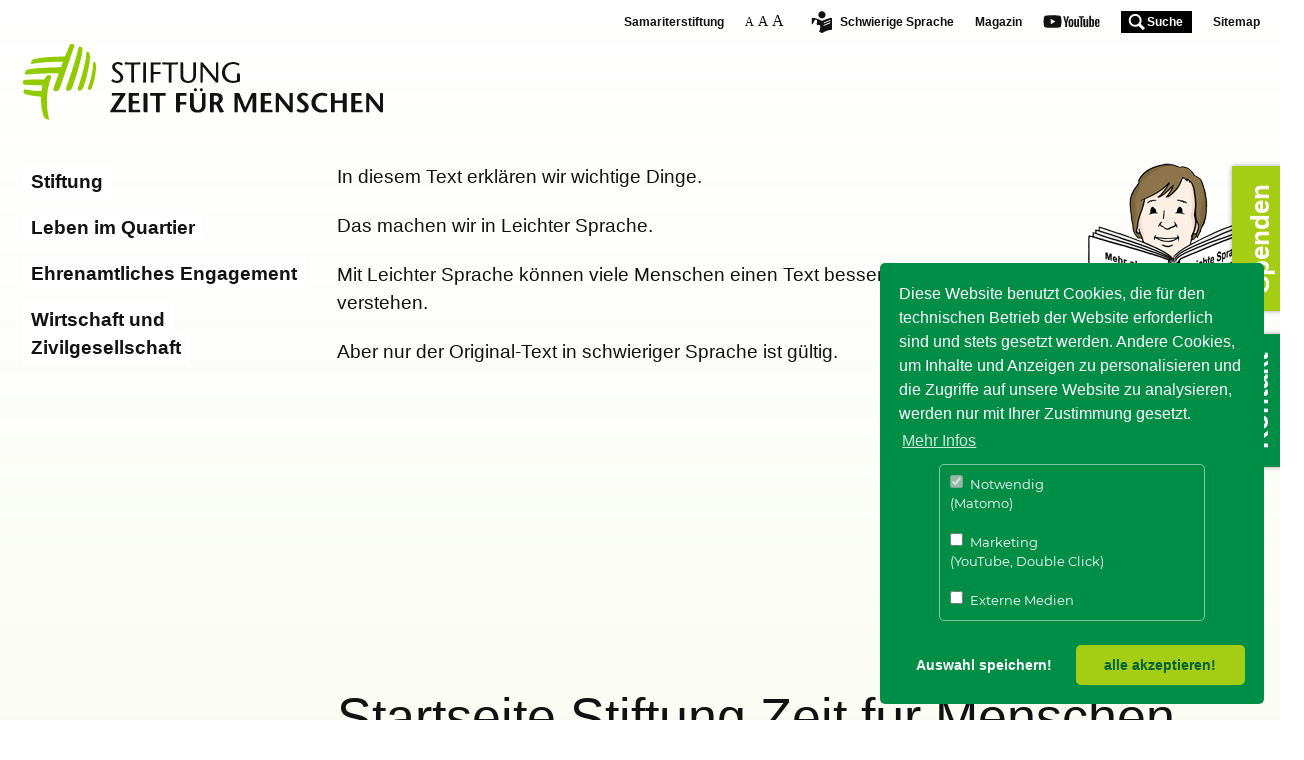

--- FILE ---
content_type: text/html; charset=utf-8
request_url: https://www.zeit-fuer-menschen.de/ls/wir-haben-sie.html
body_size: 18142
content:
<!DOCTYPE html>
<html dir="ltr" lang="de-DE">
<head>

<meta charset="utf-8">
<!-- 
	This website is powered by TYPO3 - inspiring people to share!
	TYPO3 is a free open source Content Management Framework initially created by Kasper Skaarhoj and licensed under GNU/GPL.
	TYPO3 is copyright 1998-2026 of Kasper Skaarhoj. Extensions are copyright of their respective owners.
	Information and contribution at https://typo3.org/
-->


<link rel="shortcut icon" href="/template/favicons/zeitfuermenschen.ico" type="image/png">

<meta name="generator" content="TYPO3 CMS" />
<meta name="robots" content="index,follow" />
<meta name="viewport" content="width=device-width, initial-scale=1.0" />
<meta name="twitter:card" content="summary" />
<meta name="rating" content="general" />
<meta name="revisit" content="3 days" />
<meta name="revisit-after" content="7 days" />
<meta name="includeglobal" content="1" />
<meta name="company" content="Samariterstiftung" />
<meta name="copyright" content="Samariterstiftung" />


<link rel="stylesheet" type="text/css" href="/typo3temp/assets/css/d42b6e1bdf.css?1580461596" media="all">
<link rel="stylesheet" type="text/css" href="/typo3conf/ext/dp_cookieconsent/Resources/Public/css/dp_cookieconsent.css?1619602095" media="all">
<link rel="stylesheet" type="text/css" href="/typo3conf/ext/rx_shariff/Resources/Public/Css/shariff.complete.css?1689597623" media="all">
<link rel="stylesheet" type="text/css" href="/template/css/ie_modal.css?1630051003" media="all">
<link rel="stylesheet" type="text/css" href="/template/css/zeitfuermenschen.css?1705501801" media="all">
<link rel="stylesheet" type="text/css" href="/template/css/leichtesprache.css?1689685781" media="all">






<title>Zeit für Menschen: Wir haben sie</title><script data-ignore="1" data-cookieconsent="statistics" type="text/plain"></script>  <!-- Matomo -->
<script type="text/javascript">
  var _paq = window._paq || [];
  _paq.push(['trackPageView']);
  _paq.push(['enableLinkTracking']);
  (function() {
    var u="//piwik.ntz.de/piwik/";
    _paq.push(['setTrackerUrl', u+'matomo.php']);
    _paq.push(['setSiteId', '27']);
    var d=document, g=d.createElement('script'),
        s=d.getElementsByTagName('script')[0];
    g.type='text/javascript';
    g.async=true; g.defer=true;
    g.src=u+'matomo.js';
    s.parentNode.insertBefore(g,s);
  })();
</script>
<!-- End Matomo Code -->
<link rel="alternate" hreflang="de-DE" href="https://www.zeit-fuer-menschen.de/startseite.html"/>
<link rel="alternate" hreflang="de-DE" href="https://www.zeit-fuer-menschen.de/ls/wir-haben-sie.html"/>
<link rel="alternate" hreflang="x-default" href="https://www.zeit-fuer-menschen.de/startseite.html"/>

<link rel="canonical" href="https://www.zeit-fuer-menschen.de/ls/wir-haben-sie.html"/>
</head>
<body>

    <header class="masthead" role="banner">

  <div class="wrap wrap--guttered maxwidth--xl">

    <a class="logo" href="/"
       title="Zur Startseite von Zeit für Menschen">

      <svg width="360" height="76" viewbox="0 0 360 76" xmlns="http://www.w3.org/2000/svg">
        <g fill="none" fill-rule="evenodd">
          <path d="M49.7773 0c1.837.976 1.833 1.005 1.187 3.009-3.99 12.372-8.54 24.55-12.698 36.863-.482 1.428-.909 2.879-1.466 4.277-.581 1.458-1.596 2.542-3.148 3.035-.964.307-1.86.242-2.594-.509-.734-.749-.789-1.636-.451-2.599 1.537-4.369 3.061-8.742 4.589-13.114.083-.237.147-.483.252-.71.309-.671.175-.985-.633-.976-3.231.039-6.464.003-9.695.075-3.3.073-6.6.194-9.896.38-3.904.22-7.804.517-11.703.811-1.244.093-1.721-.376-1.521-1.625.345-2.15 1.353-3.194 3.522-3.576 4.388-.775 8.815-1.183 13.262-1.434 6.094-.344 12.189-.586 18.292-.569.687.002 1.042-.262 1.253-.905.403-1.227.839-2.446 1.316-3.646.325-.816.108-1.119-.76-1.099-3.193.075-6.388.12-9.581.184-6.507.131-12.954.905-19.388 1.815-.616.088-1.375.427-1.804-.211-.418-.622-.039-1.339.279-1.934.668-1.246 1.63-2.167 3.057-2.526 3.457-.872 6.985-1.292 10.52-1.645 6.291-.629 12.604-.833 18.923-.8.837.004 1.205-.359 1.496-1.073 1.355-3.325 2.758-6.63 4.122-9.95.253-.616.596-1.137 1.113-1.548h2.155z" fill="#92CA00"/>
          <path d="M0 37.4946c.431-1.364 1.361-1.755 2.774-1.807 4.596-.17 9.191-.078 13.786-.159 1.398-.024 2.796-.104 4.195-.13.534-.011.859-.212 1.062-.72.32-.803.732-1.564 1.311-2.216.8-.901 1.78-1.463 3.019-1.391 1.483.085 2.193 1.014 1.911 2.467-.378 1.949-1.313 3.72-1.819 5.631-2.079 7.848-2.698 15.821-2.164 23.908.251 3.778 1.061 7.455 1.799 11.149.256 1.282-.162 1.664-1.439 1.253-1.824-.588-3.222-1.646-3.886-3.561-1.473-4.244-2.104-8.637-2.422-13.088-.123-1.717-.195-3.441-.201-5.163-.003-.867-.366-1.057-1.156-1.12-4.836-.387-9.635-.998-14.294-2.454-1.291-.403-1.848-1.292-1.995-2.521-.189-1.589.542-2.305 2.124-2.068 1.773.266 3.519.683 5.302.914 3.245.422 6.511.481 9.767.716.529.038.782-.196.877-.713.261-1.412.543-2.82.832-4.226.127-.62-.105-.831-.727-.83-4.129.01-8.249-.25-12.372-.432-1.612-.071-3.22-.222-4.83-.341-.654-.048-1.168-.323-1.454-.943v-2.155zM43.0791 44.7099c-.027-.64.222-1.279.447-1.923 3.519-10.064 7.015-20.136 9.846-30.422.724-2.629 1.327-5.291 1.975-7.94.405-1.654.665-1.92 1.762-1.735 1.737.291 2.604 1.224 2.484 2.679-.202 2.438-.671 4.835-1.206 7.215-2.333 10.38-5.329 20.565-9.014 30.547-.633 1.714-1.702 2.996-3.496 3.532-1.649.492-2.825-.327-2.798-1.953M66.9496 13.3395c-.048 4.529-.977 8.845-1.908 13.158-1.174 5.439-2.548 10.826-4.432 16.07-.461 1.284-.912 2.585-2.11 3.418-.177.122-.357.242-.542.351-.925.553-1.852.571-2.713-.101-.854-.665-.578-1.554-.318-2.371.881-2.769 1.835-5.515 2.698-8.289 2.1-6.755 3.843-13.601 5.152-20.554.379-2.015.245-4.078.52-6.103.16-1.181.696-1.449 1.765-.899 1.14.586 1.529 1.67 1.709 2.834.132.848.257 1.705.179 2.486M73.0797 23.8225c-.383 6.807-1.822 13.401-4.086 19.824-.24.68-.591 1.315-1.172 1.775-.708.561-1.519.704-2.314.284-.845-.447-.707-1.248-.496-1.997.32-1.139.635-2.281 1.017-3.399 2.26-6.615 3.768-13.377 4.053-20.384.003-.072.002-.145.017-.215.144-.705-.022-1.671 1.008-1.77 1.061-.102 1.358.812 1.575 1.605.381 1.393.42 2.831.398 4.277" fill="#92CA00"/>
          <path d="M197.4575 59.0253c1.987-1.465 2.779-4.165 2.053-6.455-.766-2.415-2.681-3.189-4.965-3.415-2.185-.216-4.377-.018-6.562-.12-.858-.04-1.084.239-1.0781 1.082.0371 5.097.0191 10.194.0191 15.292 0 3.043-.001 3.023 3.055 2.96.65-.014.871-.189.859-.854-.039-1.974-.028-3.949 0-5.923.004-.327-.27-.949.371-.914.684.037 1.597-.485 2.033.389 1.243 2.497 2.554 4.964 3.616 7.548h1.077c.936-.495 2.062-.313 3.075-.813-1.316-2.373-2.567-4.707-3.899-6.993-.455-.782-.464-1.187.346-1.784m-1.635-4.356c-.042 2.041-1.404 3.358-3.524 3.36-1.757.001-1.439.185-1.472-1.484-.012-.609-.002-1.218-.002-1.828v-1.506c0-1.597 0-1.597 1.642-1.545 2.293.073 3.397 1.06 3.356 3.003M172.5085 68.6153c-.113-.073-.217-.183-.34-.214-3.754-.921-5.108-3.54-5.194-6.962-.097-3.836-.012-7.677-.033-11.515-.003-.633.171-.868.846-.888 3.02-.092 2.986-.113 3.028 2.885.048 3.441-.238 6.89.198 10.319.357 2.81 2.367 4.209 5.014 3.574 1.555-.374 2.645-1.771 2.939-3.73.151-.999.152-2 .151-3.004-.006-3.014.015-6.027-.015-9.04-.007-.715.167-1.004.951-1.007 2.537-.011 2.537-.044 2.537 2.526 0 3.086-.036 6.171.009 9.256.059 4.018-2.008 6.932-5.659 7.644-.049.009-.082.102-.122.156h-4.31zM296.8444 68.6153c-.234-.335-.63-.301-.957-.389-4.716-1.278-7.654-5.219-7.444-10.016.201-4.592 3.637-8.368 8.339-9.213 2.473-.444 4.839-.248 7.122.868.611.298.654.558.345 1.126-.812 1.496-.786 1.511-2.49.968-4.055-1.292-7.773.574-8.853 4.444-1.197 4.289.966 8.373 4.954 9.288 1.611.369 3.227.254 4.735-.433.66-.301.892-.173 1.165.445.8 1.815.821 1.794-1.123 2.43-.494.161-1.05.136-1.483.482h-4.31zM277.0197 68.6153c-.874-.551-1.939-.663-2.806-1.258-.571-.392-.854-.738-.327-1.352.139-.161.265-.348.345-.543.369-.892.821-.915 1.585-.344.968.724 2.123 1 3.356.911 2.111-.151 3.201-2.089 2.203-3.95-.472-.877-1.226-1.489-1.99-2.087-.932-.73-1.888-1.43-2.81-2.172-1.735-1.398-2.853-3.114-2.18-5.423.696-2.392 2.68-3.255 4.914-3.57 1.778-.251 3.498.074 5.084.987.62.359.97.721.326 1.372-.2.201-.362.451-.492.704-.247.478-.5.555-.996.256-.9-.543-1.889-.883-2.971-.749-.828.104-1.554.444-1.871 1.255-.311.798-.102 1.548.483 2.189 1.097 1.201 2.464 2.082 3.684 3.137 1.422 1.23 2.787 2.506 3.109 4.496.403 2.501-.981 4.709-3.561 5.678-.466.175-.948.31-1.421.463h-3.664zM214.8191 53.9991c-.225.339-.114.699-.115 1.034-.009 4.056-.028 8.112.011 12.167.009.855-.171 1.201-1.112 1.177-2.09-.054-2.091-.003-2.091-2.091 0-5.384.015-10.768-.0171-16.152-.0049-.809.1571-1.174 1.0511-1.1.962.08 1.94.064 2.905.003.703-.045.999.256 1.252.871 1.852 4.501 3.783 8.97 5.461 13.542.42-.034.384-.41.477-.637 1.802-4.373 3.848-8.636 5.81-12.936.281-.617.603-.878 1.283-.839.93.055 1.866.041 2.798.005.598-.022.826.18.825.797-.016 5.923-.014 11.845-.003 17.768.001.551-.202.726-.754.758-3.158.184-3.157.198-3.157-2.98 0-3.446-.001-6.892-.001-10.338v-1.037c-.071-.016-.142-.033-.213-.049-.659 1.561-1.301 3.129-1.979 4.682-1.291 2.953-2.64 5.882-3.88 8.856-.347.835-.883.829-1.594.879-.765.0528-1.054-.298-1.321-.927-1.76-4.154-3.543-8.298-5.16-12.511-.121-.316-.146-.696-.476-.942M266.6032 62.7097v-10.452c0-.323-.008-.647.001-.969.071-2.632-.51-2.17 2.274-2.248.671-.019.855.222.849.867-.029 2.799-.012 5.6-.012 8.4 0 3.015-.029 6.031.019 9.046.013.82-.246.993-1.032 1.031-1.242.061-2.082-.293-2.907-1.312-3.275-4.039-6.59-8.045-9.703-12.245-.335.285-.181.627-.182.915-.013 3.841-.028 7.683.007 11.523.008.798-.14 1.133-1.042 1.112-2.159-.05-2.16 0-2.16-2.158 0-5.348.02-10.697-.0191-16.046-.0069-.898.2631-1.105 1.1421-1.16 1.279-.081 2.096.365 2.892 1.353 3.086 3.826 6.258 7.583 9.182 11.538.145.195.316.37.691.805M356.9437 62.6598c0-4.351.033-8.401-.025-12.449-.013-.971.27-1.215 1.205-1.181 1.857.068 1.858.015 1.858 1.892 0 5.454-.017 10.91.018 16.364.005.829-.203 1.063-1.061 1.106-1.188.06-1.962-.306-2.72-1.247-3.106-3.853-6.296-7.639-9.241-11.621-.177-.239-.274-.59-.764-.686 0 1.021-.001 2.008-.001 2.995 0 3.158-.02 6.316.015 9.474.008.745-.113 1.085-.982 1.07-2.093-.036-2.093.012-2.093-2.097 0-5.347.022-10.694-.021-16.041-.007-.917.195-1.206 1.17-1.229 1.188-.027 1.954.34 2.711 1.271 3.146 3.869 6.35 7.689 9.319 11.697.122.166.275.309.612.682M307.8806 58.6956c0-2.909.018-5.818-.013-8.726-.007-.695.2-.922.912-.934 3.007-.053 3.007-.076 3.007 2.924 0 1.221.028 2.443-.01 3.663-.022.668.237.871.881.862 2.083-.028 4.166-.033 6.248.002.697.012.95-.208.935-.921-.038-1.831.012-3.663-.024-5.494-.014-.683.18-.926.902-.94 3.016-.06 3.016-.084 3.016 2.915 0 5.063-.022 10.126.02 15.19.008.905-.264 1.149-1.151 1.138-2.775-.036-2.775 0-2.775-2.728 0-1.903-.023-3.807.011-5.71.011-.659-.216-.87-.869-.86-2.119.032-4.238.035-6.356-.001-.69-.012-.844.268-.838.891.025 2.478-.015 4.956.024 7.433.012.761-.249.966-.988.971-2.933.019-2.932.042-2.932-2.888v-6.787zM179.8569 22.9594c0 4.809 0 9.617-.001 14.426 0 1.094-1.066 1.697-2.071 1.187-.342-.173-.27-.476-.27-.746-.005-6.211-.005-12.423.002-18.634 0-.295-.122-.78.338-.768.741.019 1.549-.354 2.195.43 2.17 2.628 4.399 5.209 6.57 7.836 1.965 2.379 3.884 4.797 5.826 7.195.084.104.158.244.363.193.2-.311.091-.677.091-1.018.009-4.452.019-8.904-.005-13.356-.005-.831-.026-1.365 1.136-1.371 1.204-.005 1.193.553 1.189 1.426-.023 5.817-.003 11.633-.03 17.449-.002.464.362 1.244-.397 1.353-.753.108-1.596.328-2.263-.502-2.112-2.629-4.297-5.2-6.435-7.809-1.911-2.331-3.798-4.682-5.688-7.03-.108-.135-.15-.324-.223-.488-.109.076-.218.151-.327.227M92.5328 65.8142c3.212 0 6.23.064 9.242-.033 1.142-.037 1.135.475 1.157 1.319.023.922-.152 1.298-1.21 1.282-4.452-.066-8.905-.023-13.358-.037-.364-.001-.881.215-1.063-.247-.199-.503-.107-1.031.225-1.527 1.654-2.475 3.282-4.968 4.921-7.454 1.597-2.424 3.195-4.848 4.782-7.255-.218-.389-.541-.239-.796-.24-2.119-.014-4.24-.075-6.355.019-1.089.049-1.414-.331-1.256-1.328.033-.211.016-.431.008-.646-.019-.468.222-.618.662-.617 4.129.007 8.259-.004 12.388.013.67.002.925.651.539 1.434-.268.544-.643 1.034-.975 1.545-2.801 4.298-5.604 8.595-8.403 12.893-.151.232-.278.479-.508.879M237.8469 58.6362c0-2.872.022-5.745-.015-8.616-.009-.745.21-.994.972-.984 2.835.039 5.672.036 8.508.002.715-.009.984.231.911.927-.034.32-.03.648-.003.969.049.573-.218.744-.76.737-1.58-.022-3.161.028-4.739-.02-.757-.023-1.016.232-.981.986.053 1.11.064 2.228-.002 3.337-.051.847.294 1.028 1.064.998 1.435-.054 2.874.035 4.307-.034.839-.04 1.102.266.995 1.045-.034.247-.032.506 0 .753.085.676-.217.857-.86.841-1.579-.038-3.159.006-4.739-.021-.548-.01-.768.158-.759.729.026 1.543.035 3.088-.003 4.631-.018.698.297.84.909.832 1.938-.023 3.878.02 5.815-.021.722-.016 1.089.157.976.943-.039.281-.036.577 0 .859.088.687-.231.842-.865.837-3.267-.026-6.534-.036-9.801.005-.797.01-.95-.303-.943-1.011.03-2.908.013-5.816.013-8.724M105.7077 58.6508c0-2.872.02-5.744-.014-8.616-.008-.709.133-1.013.93-1 2.836.045 5.672.033 8.508.005.665-.006.963.136.934.885-.079 2.09.237 1.702-1.68 1.736-1.328.024-2.657.025-3.985-.003-.603-.013-.822.203-.803.814.037 1.219.045 2.443-.003 3.661-.027.69.254.85.882.835 1.508-.034 3.017.02 4.523-.024.694-.02 1.008.189.912.903-.024.176-.026.362.001.538.139.911-.161 1.269-1.155 1.205-1.466-.096-2.943-.005-4.414-.034-.555-.011-.757.164-.746.734.032 1.543.044 3.088-.004 4.631-.022.713.299.834.901.827 1.903-.021 3.807.033 5.708-.025.828-.025 1.106.265 1.004 1.048-.037.283-.019.574-.005.861.022.474-.131.728-.667.727-3.41-.014-6.821-.016-10.231-.001-.696.004-.595-.456-.595-.876-.002-2.943-.001-5.887-.001-8.831M328.2839 58.676c0-2.908.023-5.816-.016-8.724-.009-.717.219-.921.917-.913 2.8.033 5.601.041 8.401-.004.804-.013 1.065.222 1.033 1.032-.071 1.824.166 1.58-1.636 1.596-1.328.012-2.657.021-3.984-.006-.572-.011-.85.126-.827.774.044 1.255.044 2.514 0 3.769-.023.647.249.778.824.767 1.508-.03 3.018.032 4.524-.027.77-.03 1.045.231.941.973-.035.247-.033.505 0 .752.09.69-.16.941-.884.916-1.506-.053-3.016.022-4.522-.032-.731-.027-.907.234-.885.917.046 1.434.051 2.873-.001 4.307-.027.737.18 1.005.951.983 1.866-.049 3.734.018 5.6-.031.771-.02 1.085.154 1.048 1.002-.084 1.911.171 1.612-1.591 1.622-2.98.017-5.96-.018-8.939.021-.753.009-.98-.218-.97-.97.039-2.908.016-5.816.016-8.724M216.8984 33.5957c-.001 1.113-.016 2.227.007 3.34.009.409-.093.67-.509.805-3.182 1.035-6.407 1.626-9.729.802-4.47-1.107-7.439-4.731-7.652-9.258-.227-4.814 2.358-8.898 6.709-10.452 3.428-1.225 6.83-1.151 10.102.569.339.178 1.18.292.603 1.02-.405.509-.494 1.575-1.695.831-1.902-1.177-4.058-1.42-6.236-1.009-4.725.891-7.331 5.337-6.149 10.343 1.184 5.017 5.729 7.381 10.964 5.872.562-.162.791-.472.776-1.087-.041-1.687.008-3.376-.025-5.063-.012-.645.093-.956.861-.955 1.973.006 1.973-.035 1.973 1.979v2.263zM173.0121 26.2677c-.121 2.064.275 4.593-.263 7.072-.721 3.326-3.349 5.459-6.748 5.551-.752.021-1.513.041-2.258-.046-3.927-.46-6.222-2.887-6.308-6.87-.093-4.269-.017-8.541-.044-12.812-.003-.617.202-.779.801-.792 2.034-.044 2.033-.068 2.033 1.91 0 3.59-.001 7.179.003 10.768 0 .429-.005.865.056 1.289.482 3.318 2.243 4.763 5.581 4.599 2.548-.126 4.408-2.235 4.461-5.27.071-4.018.017-8.039.039-12.058.003-.394-.261-1.021.231-1.15.71-.185 1.506-.198 2.226.026.333.104.182.576.184.883.011 2.153.006 4.307.006 6.9M158.3516 49.0519c1.401.001 2.802.03 4.201-.012.685-.021 1.026.17.906.899-.011.07 0 .143-.001.215-.031 1.706.243 1.49-1.464 1.508-1.329.015-2.658.034-3.985-.008-.707-.022-1.042.137-1.01.942.06 1.506.044 3.016.005 4.523-.017.654.195.892.855.874 1.364-.036 2.729-.011 4.094-.009 1.37.001 1.37.002 1.363 1.418 0 .072-.008.144.001.215.096.728-.175 1.022-.95.994-1.47-.053-2.946.026-4.416-.03-.778-.03-.967.258-.95.99.044 1.974-.006 3.95.026 5.924.011.642-.175.859-.845.875-3.067.078-3.067.099-3.067-2.942 0-5.099.017-10.198-.017-15.296-.005-.814.165-1.148 1.054-1.1 1.396.076 2.8.02 4.2.02M136.8106 60.106c0 2.44-.018 4.88.011 7.32.008.676-.172.933-.902.946-3.016.053-3.015.078-3.015-2.909 0-4.163-.048-8.326.031-12.487.022-1.151-.355-1.403-1.397-1.331-1.214.085-2.44-.006-3.659.03-.63.019-.95-.153-.867-.838a4.124 4.124 0 000-.968c-.082-.695.259-.83.88-.828 4.665.02 9.33.024 13.995-.003.714-.004.98.221.89.921-.041.318-.033.648-.002.968.056.563-.176.756-.733.745-1.399-.026-2.801.033-4.198-.022-.793-.031-1.066.21-1.051 1.028.048 2.475.018 4.952.017 7.428M93.8156 38.8922c-1.727-.006-3.334-.437-4.766-1.418-.389-.267-1.116-.501-.443-1.18.443-.447.575-1.503 1.658-.692 1.322.99 2.826 1.556 4.537 1.175 2.188-.486 3.211-2.653 2.199-4.672-.513-1.022-1.348-1.76-2.241-2.434-1.059-.8-2.144-1.566-3.203-2.367-.632-.478-1.187-1.042-1.618-1.715-1.45-2.267-.868-5.032 1.37-6.511 2.336-1.544 6.028-1.351 8.062.428.282.247.76.53.245.913-.439.325-.547 1.365-1.461.798-1.081-.671-2.183-1.237-3.52-1.094-1.119.12-2.003.58-2.441 1.66-.44 1.082-.143 2.039.614 2.877.799.886 1.758 1.583 2.712 2.286 1.126.832 2.254 1.66 3.155 2.753 1.459 1.77 2.033 3.758 1.082 5.904-.969 2.184-2.92 3.041-5.188 3.286-.248.026-.502.003-.753.003M127.733 28.4267c.001-3.016.018-6.032-.013-9.048-.007-.701.118-1.026.928-1.012 2.763.048 5.529.047 8.293.001.805-.013.843.379.84.987-.003.626.011 1.108-.872 1.081-1.794-.056-3.591.015-5.385-.03-.762-.02-.992.248-.976.991.042 1.902.055 3.807-.004 5.708-.027.853.31 1.015 1.072.993 1.686-.05 3.376.025 5.061-.034.784-.027.943.253.949.979.006.765-.143 1.079-.996 1.044-1.72-.071-3.447.014-5.169-.038-.738-.022-.918.256-.909.933.028 2.189-.026 4.38.028 6.57.021.854-.247 1.115-1.096 1.083-2.032-.077-1.737.194-1.747-1.698-.016-2.837-.004-5.674-.004-8.51M145.7881 29.3963c0-2.693-.025-5.386.017-8.078.011-.72-.219-.929-.913-.911-1.579.04-3.162-.037-4.738.03-.92.039-.833-.488-.84-1.085-.006-.588-.012-.994.818-.987 4.703.041 9.407.039 14.11.002.793-.007.87.345.842.966-.026.577.109 1.142-.827 1.103-1.541-.065-3.088.021-4.63-.032-.796-.028-1.04.215-1.034 1.03.036 5.314.025 10.628.004 15.941-.002.409.306 1.076-.336 1.187-.758.13-1.579.203-2.328-.075-.278-.102-.139-.523-.14-.797-.008-2.765-.005-5.529-.005-8.294M108.2932 29.5286v-7.001c0-2.108 0-2.108-2.164-2.108-1.185 0-2.372-.044-3.554.012-.892.042-.737-.531-.749-1.056-.012-.555-.082-1.018.787-1.0101 4.739.0421 9.479.0421 14.218.0021.913-.008.731.533.751 1.05.021.565.059 1.055-.796 1.018-1.433-.062-2.875.045-4.306-.037-1.042-.059-1.411.185-1.395 1.335.071 5.241.004 10.484.055 15.725.009.97-.268 1.222-1.205 1.18-1.639-.073-1.642-.016-1.642-1.678v-7.432zM120.5763 58.6615c0-2.902.022-5.805-.015-8.707-.01-.703.195-.909.9-.919 3.015-.04 3.015-.063 3.015 2.991 0 5.088-.018 10.176.019 15.264.006.84-.221 1.093-1.075 1.084-2.844-.027-2.844.007-2.844-2.833v-6.88M120.1451 28.5383c0-3.05.027-6.1-.019-9.148-.011-.793.184-1.047 1.006-1.026 1.835.046 1.836-.0012 1.836 1.796 0 5.74-.022 11.481.021 17.221.007.96-.216 1.417-1.23 1.239-.14-.025-.29-.023-.43-.001-.912.147-1.234-.158-1.21-1.148.073-2.976.026-5.955.026-8.933M172.4454 47.2984c-.859.014-1.598-.698-1.604-1.544-.005-.828.749-1.555 1.602-1.545.811.01 1.529.696 1.55 1.482.022.838-.706 1.594-1.548 1.607M178.3145 47.2995c-.834-.024-1.546-.796-1.501-1.63.043-.795.759-1.469 1.559-1.465.891.003 1.552.683 1.527 1.571-.025.904-.697 1.549-1.585 1.524" fill="#121212"/>
        </g>
      </svg>
    </a>

  </div>

</header>
  

<section class="homegrid content">

  <div class="wrap wrap--guttered maxwidth--xl">

    <div class="grid grid--guttered">

      
          <div class="grid__cell grid__cell--l-3 nav">
  <div class="grid__cell__content">

    <div class="nav__container">

      <nav class="nav__main">
        <ul class="first-level">
          <li class="has-subnav"><a href="/ls/stiftung.html"><span>Stiftung</span></a><div class="second-level"><ul><li><a href="/ls/stiftung/aalener-hospizstiftung.html" target="_top">Aalener Hospizstiftung</a></li><li><a href="/ls/stiftung/feuerbacher-stiftung.html" target="_top">Feuerbacher Stiftung</a></li><li><a href="/ls/stiftung/leonberger-stiftung.html" target="_top">Leonberger Stiftung</a></li><li><a href="/ls/stiftung/muensinger-alb-und-hospiz-stiftung.html" target="_top">Münsinger Alb und Hospiz Stiftung</a></li><li><a href="/ls/stiftung/pfullinger-stiftung.html" target="_top">Pfullinger Stiftung</a></li><li><a href="/ls/stiftung/ist-metz-stiftung.html" target="_top">IST Metz Stiftung</a></li><li><a href="/ls/stiftung/jugendsozial-stiftung.html" target="_top">Jugendsozial Stiftung</a></li><li><a href="/ls/stiftung/seino-stiftung.html" target="_top">SEINO Stiftung</a></li></ul></div></li><li class="has-subnav"><a href="/ls/leben-im-quartier.html"><span>Leben im Quartier</span></a><div class="second-level"><ul><li><a href="/ls/leben-im-quartier/leonberg-mitte.html" target="_top">Leonberg Mitte</a></li><li><a href="/ls/leben-im-quartier/leonberg-hoefingen.html" target="_top">Leonberg-Höfingen</a></li><li><a href="/ls/leben-im-quartier/nuertingen-oberensingen.html" target="_top">Nürtingen Oberensingen</a></li><li><a href="/ls/leben-im-quartier/pfullingen-jahnstrasse.html" target="_top">Pfullingen Jahnstraße</a></li><li><a href="/ls/leben-im-quartier/pfullingen-kutscherhaus.html" target="_top">Pfullingen Kutscherhaus</a></li><li><a href="/ls/leben-im-quartier/bildungsangebote.html" target="_top">Bildungsangebote</a></li></ul></div></li><li class="has-subnav"><a href="/ls/ehrenamtliches-engagement.html"><span>Ehrenamtliches Engagement</span></a><div class="second-level"><ul><li><a href="/ls/ehrenamtliches-engagement/sinnvolles-tun.html" target="_top">Sinnvolles Tun</a></li><li><a href="/ls/ehrenamtliches-engagement/fortbildung.html" target="_top">Fortbildung</a></li><li><a href="/ls/haeufige-fragen.html" target="_top">Häufige Fragen</a></li><li><a href="/ls/ehrenamtliches-engagement/foerdervereine.html" target="_top">Fördervereine</a></li></ul></div></li><li class="has-subnav"><a href="/ls/wirtschaft-und-zivilgesellschaft.html"><span>Wirtschaft und Zivilgesellschaft</span></a><div class="second-level"><ul><li><a href="/ls/wirtschaft-und-zivilgesellschaft/kirchberger-dialog.html" target="_top">Kirchberger Dialog</a></li><li><a href="/ls/wirtschaft-und-zivilgesellschaft/perspektivwechsel.html" target="_top">Perspektivwechsel</a></li></ul></div></li>
        </ul>
      </nav>

      <nav class="nav__meta">
        <ul>
          <li>
            <a target="samariterstiftung" href="https://www.samariterstiftung.de/ls/index.html">
              Samariterstiftung
            </a>
          </li>
          <li><a href="#" class="icn-fontsize fontsize-switch">Schriftgrösse</a></li>
          <li>
            <a href="/startseite.html" class="icn-leichtesprache">Schwierige Sprache</a>
          </li>
          <li>
  <a href="https://magazin.zeit-fuer-menschen.de"
     target="magazin">Magazin</a>
</li>
<li>
  <a href="https://www.youtube.com/user/Samariterstiftung"
     class="icn-youtube" target="youtube">Youtube</a>
</li>
          <li><a href="#" class="icn-search searchform__trigger">Suche</a></li>
          <li><a href="/sitemap">Sitemap</a></li>
        </ul>
        <form method="post" id="searchform" action="/ls/suche.html?tx_indexedsearch_pi2%5Baction%5D=search&amp;tx_indexedsearch_pi2%5Bcontroller%5D=Search&amp;cHash=cfd71305ec9b9dd8e13925a1fcb417e5">
<div>
<input type="hidden" name="tx_indexedsearch_pi2[__referrer][@extension]" value="" />
<input type="hidden" name="tx_indexedsearch_pi2[__referrer][@controller]" value="Standard" />
<input type="hidden" name="tx_indexedsearch_pi2[__referrer][@action]" value="index" />
<input type="hidden" name="tx_indexedsearch_pi2[__referrer][arguments]" value="YTowOnt9b3290884867b0e44c3621341561eeba2c6b7d0d6" />
<input type="hidden" name="tx_indexedsearch_pi2[__referrer][@request]" value="a:3:{s:10:&quot;@extension&quot;;N;s:11:&quot;@controller&quot;;s:8:&quot;Standard&quot;;s:7:&quot;@action&quot;;s:5:&quot;index&quot;;}30878673b26bfbf93f660abfc4b3d47911987dd6" />
<input type="hidden" name="tx_indexedsearch_pi2[__trustedProperties]" value="a:1:{s:6:&quot;search&quot;;a:2:{s:5:&quot;sword&quot;;i:1;s:12:&quot;submitButton&quot;;i:1;}}b2948f7fa0c0ce0881506036734a5f078484463b" />
</div>

          <div class="hidden tx-indexedsearch-hidden-fields">
  <input type="hidden" value="0"
         name="tx_indexedsearch_pi2[search][_sections]">
  <input type="hidden" value="_"
         id="tx_indexedsearch_freeIndexUid"
         name="tx_indexedsearch_pi2[search][_freeIndexUid]">
  <input type="hidden" value="0"
         id="tx_indexedsearch_pointer"
         name="tx_indexedsearch_pi2[search][pointer]">
  <input type="hidden" value=""
         name="tx_indexedsearch_pi2[search][ext]">
  <input type="hidden" value="1"
         name="tx_indexedsearch_pi2[search][searchType]">
  <input type="hidden" value="0"
         name="tx_indexedsearch_pi2[search][defaultOperand]">
  <input type="hidden" value="-1"
         name="tx_indexedsearch_pi2[search][mediaType]">
  <input type="hidden" value="rank_flag"
         name="tx_indexedsearch_pi2[search][sortOrder]">
  <input type="hidden" value=""
         name="tx_indexedsearch_pi2[search][group]">
  <input type="hidden" value="-1"
         name="tx_indexedsearch_pi2[search][languageUid]">
  <input type="hidden" value=""
         name="tx_indexedsearch_pi2[search][desc]">
  <input type="hidden" value="10"
         name="tx_indexedsearch_pi2[search][numberOfResults]">
  <input type="hidden" value=""
         name="tx_indexedsearch_pi2[search][extendedSearch]">
</div>

<fieldset>
  <input placeholder="Suchen…" class="form-control tx-indexedsearch-searchbox-sword" id="tx-indexedsearch-searchbox-sword" type="search" name="tx_indexedsearch_pi2[search][sword]" value="" />
  <button class="btn" type="submit" name="tx_indexedsearch_pi2[search][submitButton]" value="">Suchen
  </button>
  <button class="btn search__close">
    Suche schliessen
  </button>
</fieldset>
        </form>
      </nav>

      <a class="freie-stellen" href="https://www.karriere.samariterstiftung.de/freie-stellen" target="_blank">
        Freie Stellen
      </a>
      <a class="mobile-spenden" href="https://www.zeit-fuer-menschen.de/spenden">
        Spenden
      </a>

    </div>

    <button class="nav__trigger">Menü</button>

  </div>
</div>

<script>
  // taint "Leben im Quartier" red
  document.addEventListener('DOMContentLoaded', function () {
    $("nav.nav__main ul li a span").each(function () {
      if ($(this).html() == "Leben im Quartier"
        && $(this).closest("li").hasClass("sub--is-open")) {
        $(this).closest("li").addClass("red");
      }
    });
  });
</script>
        

      
    <div class="grid__cell grid__cell--offset--l-3 grid__cell--l-9">
	<div class="ce-textpic ce-right ce-intext">
		<div class="ls-headline ">
			
				
			
		</div>
		<div class="ce-gallery" data-ce-columns="1" data-ce-images="1">
			<div class="ce-row">
				<div class="ce-column">
					<figure class="image">
						
     						<img class="image-embed-item ls-image home" src="/fileadmin/Samariterstiftung/Leichte_Sprache/Bilder/200px_Breite/leichte_sprache_titel.png" width="199" height="231" alt="" />
   						
     						<img class="image-embed-item ls-image home" src="/fileadmin/Samariterstiftung/Leichte_Sprache/Bilder/200px_Breite/achtung.png" width="201" height="150" alt="" />
   						
					</figure>
				</div>
			</div>
		</div>
		<div class="ce-bodytext ">
			
				<p>In diesem Text erklären wir wichtige Dinge.</p>
<p>Das machen wir in Leichter Sprache.</p>
<p>Mit Leichter Sprache können viele Menschen einen Text besser lesen und verstehen.</p>
<p>Aber nur der Original-Text in schwieriger Sprache ist gültig.</p>
			
		</div>
	</div>
</div>


      
    <div class="grid__cell grid__cell--offset--l-3 grid__cell--l-9">
	<div class="ce-textpic ce-right ce-intext">
		<div class="ls-headline ">
			
				<h1>Startseite Stiftung Zeit für Menschen</h1>
			
		</div>
		<div class="ce-gallery" data-ce-columns="1" data-ce-images="1">
			<div class="ce-row">
				<div class="ce-column">
					<figure class="image">
						
     						<img class="image-embed-item ls-image home" src="/fileadmin/Samariterstiftung/Leichte_Sprache/Bilder/200px_Breite/zfm_logo.png" width="199" height="81" alt="" />
   						
					</figure>
				</div>
			</div>
		</div>
		<div class="ce-bodytext ">
			
				<p>Herzlich willkommen auf der Start-Seite von der Stiftung Zeit für Menschen.<br> Die Start-Seite ist die erste Seite von einer Internet-Seite.<br> Auf Englisch heißt die Start-Seite: Homepage.<br> Das spricht man so: Houm päitsch.<br> Oben links sehen Sie das Logo von der Stiftung Zeit für Menschen.<br> Sie können auf das Logo klicken.<br> Und kommen so immer wieder zur Start-Seite zurück.</p>
			
		</div>
	</div>
</div><div class="grid__cell grid__cell--offset--l-3 grid__cell--l-9">
	<div class="ce-textpic ce-right ce-intext">
		<div class="ls-headline ">
			
				
			
		</div>
		<div class="ce-gallery" data-ce-columns="1" data-ce-images="1">
			<div class="ce-row">
				<div class="ce-column">
					<figure class="image">
						
     						<img class="image-embed-item ls-image home" src="/fileadmin/Samariterstiftung/Leichte_Sprache/Bilder/200px_Breite/navi_zfm.png" width="200" height="132" alt="" />
   						
					</figure>
				</div>
			</div>
		</div>
		<div class="ce-bodytext ">
			
				<p>Auf der linken Seite unter dem Logo von der Stiftung Zeit für Menschen finden Sie diese Bereiche:</p>
<ul> 	<li>Stiftung</li> 	<li>Leben im Quartier</li> 	<li>Ehrenamtliches Engagement</li> 	<li>Wirtschaft und Zivil-Gesellschaft.</li> </ul>
<p>Sie können die einzelnen Bereiche anklicken.<br> Und bekommen dann weitere Informationen.</p>
			
		</div>
	</div>
</div><div class="grid__cell grid__cell--offset--l-3 grid__cell--l-9">
	<div class="ce-textpic ce-right ce-intext">
		<div class="ls-headline ">
			
				<h1>Stiftung</h1>
			
		</div>
		<div class="ce-gallery" data-ce-columns="1" data-ce-images="1">
			<div class="ce-row">
				<div class="ce-column">
					<figure class="image">
						
					</figure>
				</div>
			</div>
		</div>
		<div class="ce-bodytext ">
			
				<p>Im Bereich Stiftung bekommen Sie Informationen zu der Stiftung Zeit für Menschen.<br> Und zu verschiedenen anderen Stiftungen.<br> Sie gehören alle zu der Stiftung Zeit für Menschen dazu.</p>
			
		</div>
	</div>
</div><div class="grid__cell grid__cell--offset--l-3 grid__cell--l-9">
	<div class="ce-textpic ce-right ce-intext">
		<div class="ls-headline ">
			
				<h1>Leben im Quartier</h1>
			
		</div>
		<div class="ce-gallery" data-ce-columns="1" data-ce-images="1">
			<div class="ce-row">
				<div class="ce-column">
					<figure class="image">
						
					</figure>
				</div>
			</div>
		</div>
		<div class="ce-bodytext ">
			
				<p>Im Bereich Leben im Quartier bekommen Sie Informationen über die verschiedenen Quartiere von der Stiftung Zeit für Menschen.&nbsp; &nbsp; &nbsp; &nbsp; &nbsp; &nbsp; &nbsp; &nbsp; &nbsp; &nbsp; &nbsp; &nbsp; &nbsp; &nbsp; &nbsp; &nbsp; &nbsp; &nbsp; &nbsp;&nbsp;</p>
			
		</div>
	</div>
</div><div class="grid__cell grid__cell--offset--l-3 grid__cell--l-9">
	<div class="ce-textpic ce-right ce-intext">
		<div class="ls-headline ">
			
				<h1>Ehrenamtliches Engagement</h1>
			
		</div>
		<div class="ce-gallery" data-ce-columns="1" data-ce-images="1">
			<div class="ce-row">
				<div class="ce-column">
					<figure class="image">
						
     						<img class="image-embed-item ls-image home" src="/fileadmin/Samariterstiftung/Leichte_Sprache/Bilder/200px_Breite/ehrenamt.png" width="200" height="212" alt="" />
   						
					</figure>
				</div>
			</div>
		</div>
		<div class="ce-bodytext ">
			
				<p>Im Bereich Ehrenamtliches Engagement bekommen Sie Informationen zu einer möglichen Mitarbeit bei der Stiftung Zeit für Menschen.<br> Ehrenamtliches Engagement bedeutet:<br> Sie können freiwillig bei uns mit-machen.<br> Und andere Menschen unterstützen.<br> Geld für Ihre Mitarbeit bekommen Sie <u>nicht</u> oder nur wenig.</p>
			
		</div>
	</div>
</div><div class="grid__cell grid__cell--offset--l-3 grid__cell--l-9">
	<div class="ce-textpic ce-right ce-intext">
		<div class="ls-headline ">
			
				<h1>Wirtschaft und Zivil-Gesellschaft</h1>
			
		</div>
		<div class="ce-gallery" data-ce-columns="1" data-ce-images="1">
			<div class="ce-row">
				<div class="ce-column">
					<figure class="image">
						
     						<img class="image-embed-item ls-image home" src="/fileadmin/Samariterstiftung/Leichte_Sprache/Bilder/200px_Breite/sozialpsy._wfbM.png" width="200" height="166" alt="" />
   						
					</figure>
				</div>
			</div>
		</div>
		<div class="ce-bodytext ">
			
				<p>Im Bereich Wirtschaft und Zivil-Gesellschaft bekommen Sie Informationen zu der Zusammen-Arbeit von Menschen aus verschiedenen Bereichen.</p>
			
		</div>
	</div>
</div><div class="grid__cell grid__cell--offset--l-3 grid__cell--l-9">
	<div class="ce-textpic ce-right ce-intext">
		<div class="ls-headline ">
			
				
			
		</div>
		<div class="ce-gallery" data-ce-columns="1" data-ce-images="1">
			<div class="ce-row">
				<div class="ce-column">
					<figure class="image">
						
     						<img class="image-embed-item ls-image home" src="/fileadmin/Samariterstiftung/Leichte_Sprache/Bilder/200px_Breite/infos_navi.png" width="200" height="210" alt="" />
   						
					</figure>
				</div>
			</div>
		</div>
		<div class="ce-bodytext ">
			
				<p>Direkt darunter finden Sie das Bild Informationen für Angehörige.<br> Klicken Sie auf das Bild.<br> Sie kommen dann auf die Internet-Seite von der Samariterstiftung.<br> Und bekommen Informationen über Corona.<br> Diese Informationen sind <u>nicht</u> in Leichter Sprache.</p>
			
		</div>
	</div>
</div>
<div class="grid__cell grid__cell--offset--l-3 grid__cell--l-9"><div class="ce-textpic ce-right ce-intext"><div class="ce-bodytext"><p>Oben rechts auf der Start-Seite sehen Sie verschiedene Bereiche:</p></div></div><div class="ce-image ce-left ce-above"><div class="ce-gallery" data-ce-columns="1" data-ce-images="1"><div class="ce-row"><div class="ce-column"><figure class="image"><img class="image-embed-item"
							src="/fileadmin/Samariterstiftung/Leichte_Sprache/Bilder/sonst.Breite/Leiste_Startseite_oben_rechts.PNG" /></figure></div></div></div></div><div class="ce-textpic ce-right ce-intext"><div class="ce-bodytext"><p>Sie können die einzelnen Bereiche anklicken.</p><p>Und bekommen dann weitere Informationen.</p></div></div><hr class="ce-div"><div class="ce-image ce-left ce-above"><div class="ce-gallery" data-ce-columns="1" data-ce-images="1"><div class="ce-outer"><div class="ce-inner"><div class="ce-row"><div class="ce-column"><figure class="image"><img class="image-embed-item"
									src="/fileadmin/Samariterstiftung/Leichte_Sprache/Bilder/sonst.Breite/Startleiste_Samariterstiftung.png" /></figure></div></div></div></div></div></div><div class="ce-textpic ce-right ce-intext"><div class="ce-bodytext"><p>Klicken Sie auf den Bereich Samariterstiftung.</p><p>
				Sie kommen dann auf die Start-Seite von der Internet-Seite von der
				Samariterstiftung.
			</p><p>Wichtige Informationen bekommen Sie hier in Leichter Sprache.</p></div></div><hr class="ce-div"><div class="ce-image ce-left ce-above"><div class="ce-gallery" data-ce-columns="1" data-ce-images="1"><div class="ce-outer"><div class="ce-inner"><div class="ce-row"><div class="ce-column"><figure class="image"><img class="image-embed-item"
									src="/fileadmin/Samariterstiftung/Leichte_Sprache/Bilder/sonst.Breite/Startleiste_AAA.png" /></figure></div></div></div></div></div></div><div class="ce-textpic ce-right ce-intext"><div class="ce-bodytext"><p>
				Klicken Sie auf die Buchstaben <span style="font-size:medium;">A </span><span style="font-size: large;">A </span><span style="font-size: larger;">A</span>.
			</p><p>
				Damit können Sie die Schrift auf der Internet-Seite größer oder kleiner
				machen.
			</p></div></div><hr class="ce-div"><div class="ce-image ce-left ce-above"><div class="ce-gallery" data-ce-columns="1" data-ce-images="1"><div class="ce-outer"><div class="ce-inner"><div class="ce-row"><div class="ce-column"><figure class="image"><img class="image-embed-item"
									src="/fileadmin/Samariterstiftung/Leichte_Sprache/Bilder/sonst.Breite/Leiste_Startseite_Leichte_Sprache.png" style="width:80%";/></figure></div></div></div></div></div></div><div class="ce-textpic ce-right ce-intext"><div class="ce-bodytext"><p>
				Klicken Sie auf den Bereich Leichte Sprache.
			</p><p>
				Sie kommen dann auf die Internet-Seite von der Stiftung Zeit für Menschen in Leichter Sprache.
			</p><p>Und können hier Texte in Leichter Sprache lesen.</p></div></div><hr class="ce-div"><div class="ce-image ce-left ce-above"><div class="ce-gallery" data-ce-columns="1" data-ce-images="1"><div class="ce-outer"><div class="ce-inner"><div class="ce-row"><div class="ce-column"><figure class="image"><img class="image-embed-item"
									src="/fileadmin/Samariterstiftung/Leichte_Sprache/Bilder/sonst.Breite/Startleiste_Magazin.png" /></figure></div></div></div></div></div></div><div class="ce-textpic ce-right ce-intext"><div class="ce-bodytext"><p>Klicken Sie auf den Bereich Magazin.</p><p>
				Sie kommen dann auf die Internet-Seite von der Zeitschrift: magazin von
				der Stiftung Zeit für Menschen.
			</p><p>
				Sie können die Zeitschrift: magazin direkt auf der Internet-Seite lesen.
			</p><p>Die Zeitschrift ist <u>nicht</u> in Leichter Sprache.</p></div></div><hr class="ce-div"><div class="ce-image ce-left ce-above"><div class="ce-gallery" data-ce-columns="1" data-ce-images="1"><div class="ce-outer"><div class="ce-inner"><div class="ce-row"><div class="ce-column"><figure class="image"><img class="image-embed-item"
									src="/fileadmin/Samariterstiftung/Leichte_Sprache/Bilder/sonst.Breite/Startleiste_YouTube.png" /></figure></div></div></div></div></div></div><div class="ce-textpic ce-right ce-intext"><div class="ce-bodytext"><p>Klicken Sie auf den Bereich YouTube.</p><p>Sie kommen dann auf die YouTube-Seite von der Samariterstiftung.</p><p>Die YouTube-Seite nennt man auch: Kanal.</p><p>Hier können Sie verschiedene Videos von der Samariterstiftung anschauen.</p><p>Die YouTube-Seite ist <u>nicht</u> in Leichter Sprache.</p></div></div><hr class="ce-div"><div class="ce-image ce-left ce-above"><div class="ce-gallery" data-ce-columns="1" data-ce-images="1"><div class="ce-outer"><div class="ce-inner"><div class="ce-row"><div class="ce-column"><figure class="image"><img class="image-embed-item"
									src="/fileadmin/Samariterstiftung/Leichte_Sprache/Bilder/sonst.Breite/Startleiste_Suche.png" /></figure></div></div></div></div></div></div><div class="ce-textpic ce-right ce-intext"><div class="ce-bodytext"><p>Klicken Sie auf den Bereich Suche.</p><p>Dann öffnet sich oben auf der Internet-Seite dieses Feld:</p></div></div><div class="ce-image ce-left ce-above"><div class="ce-gallery" data-ce-columns="1" data-ce-images="1"><div class="ce-outer"><div class="ce-inner"><div class="ce-row"><div class="ce-column"><figure class="image"><img class="image-embed-item"
									src="/fileadmin/Samariterstiftung/Leichte_Sprache/Bilder/sonst.Breite/Suche.png" /></figure></div></div></div></div></div></div><div class="ce-textpic ce-right ce-intext"><div class="ce-bodytext"><p>In das weiße Kästchen können Sie nun ein Wort schreiben.</p><p>Klicken Sie danach auf das hellgrüne Feld: Suchen.</p><p>Dann sucht der Computer nach diesem Wort auf der Internet-Seite von der Stiftung Zeit für Menschen.</p><p>Und zeigt Ihnen die Ergebnisse von der Suche an.</p><p>Die Ergebnisse sind vielleicht <u>nicht</u> in Leichter Sprache.</p></div></div><hr class="ce-div"><div class="ce-image ce-left ce-above"><div class="ce-gallery" data-ce-columns="1" data-ce-images="1"><div class="ce-outer"><div class="ce-inner"><div class="ce-row"><div class="ce-column"><figure class="image"><img class="image-embed-item"
									src="/fileadmin/Samariterstiftung/Leichte_Sprache/Bilder/sonst.Breite/Startleiste_Sitemap.png" /></figure></div></div></div></div></div></div><div class="ce-textpic ce-right ce-intext"><div class="ce-bodytext"><p>Klicken Sie auf den Bereich Sitemap.</p><p>Sitemap ist ein englisches Wort.</p><p>Man spricht es so: seit mäp.</p><p>Die Sitemap bietet eine Übersicht über alle Seiten von der Internet-Seite.</p><p>Die Überschriften von den verschiedenen Seiten stehen untereinander.</p></div></div></div>

<div class="grid__cell grid__cell--offset--l-3 grid__cell--l-9"><div class="ce-textpic ce-right ce-intext"><div class="ce-bodytext"><p>Ganz unten auf der Seite von der Sitemap finden Sie noch diese Logos:</p></div></div><div class="ce-image ce-left ce-above"><div class="ce-gallery" data-ce-columns="1" data-ce-images="1"><div class="ce-row"><div class="ce-column"><figure class="image"><img class="image-embed-item"
							src="/fileadmin/Samariterstiftung/Leichte_Sprache/Bilder/sonst.Breite/Sitemap-Symbole.PNG" /></figure></div></div></div></div><div class="ce-textpic ce-right ce-intext"><div class="ce-bodytext"><p>Klicken Sie auf das Logo von Facebook.</p><p>Das Logo sieht so aus:<img src="/template/images/icn-facebook.svg" /></p><p>Sie kommen dann auf die Facebook-Seite von der Samariterstiftung.</p><p>Die Facebook-Seite ist <u>nicht</u> in Leichter Sprache.</p></div></div><div class="ce-textpic ce-right ce-intext"><div class="ce-bodytext"><p>Klicken Sie auf das Logo von Instagram.</p><p>Das Logo sieht so aus:<img src="/template/images/icn-instagram.svg" style="margin-left:0.25rem;" /></p><p>Sie kommen dann auf die Instagram-Seite von der Samariterstiftung.</p><p>Die Instagram-Seite ist <u>nicht</u> in Leichter Sprache.</p></div></div><div class="ce-textpic ce-right ce-intext"><div class="ce-bodytext"><p>Klicken Sie auf:<img src="/template/images/icn-mail.svg" style="margin-left:0.25rem;" /></p><p>Sie kommen dann auf die Seite von unserem Kontakt-Formular.</p><p>Das Kontakt-Formular ist <u>nicht</u> in Leichter Sprache.</p></div></div><div class="ce-textpic ce-right ce-intext"><div class="ce-bodytext"><p>Klicken Sie auf:<img src="/template/images/icn-print.svg" style="margin-left:0.25rem;" /></p><p>Sie kommen dann auf die Seite: Drucken.</p><p>Die Seite: Drucken ist <u>nicht</u> in Leichter Sprache.</p></div></div></div>
<div class="grid__cell grid__cell--offset--l-3 grid__cell--l-9">
	<div class="ce-textpic ce-right ce-intext">
		<div class="ls-headline ">
			
				
			
		</div>
		<div class="ce-gallery" data-ce-columns="1" data-ce-images="1">
			<div class="ce-row">
				<div class="ce-column">
					<figure class="image">
						
					</figure>
				</div>
			</div>
		</div>
		<div class="ce-bodytext ">
			
				<p>Das steht in der Mitte von der Start-Seite:<br> In der Mitte sehen Sie ein Bild mit Kindern und erwachsenen Menschen an einem Sand-Kasten.<br> Darüber steht:<br> Wir möchten für Menschen da sein.<br> Und wir möchten das Leben für alle Menschen schöner machen.</p>
			
		</div>
	</div>
</div><div class="grid__cell grid__cell--offset--l-3 grid__cell--l-9">
	<div class="ce-textpic ce-right ce-intext">
		<div class="ls-headline ">
			
				
			
		</div>
		<div class="ce-gallery" data-ce-columns="1" data-ce-images="1">
			<div class="ce-row">
				<div class="ce-column">
					<figure class="image">
						
     						<img class="image-embed-item ls-image home" src="/fileadmin/Samariterstiftung/Leichte_Sprache/Bilder/sonst.Breite/Stiftung_und_Toechter.png" width="74" height="73" alt="" />
   						
					</figure>
				</div>
			</div>
		</div>
		<div class="ce-bodytext ">
			
				<p>Links neben dem Bild sehen Sie das Logo: Stiftung und Töchter.<br> Klicken Sie auf das Logo.<br> Sie bekommen dann weitere Informationen zu der Stiftung Zeit für Menschen.<br> Und zu verschiedenen anderen Stiftungen.<br> Sie gehören alle zu der Stiftung Zeit für Menschen dazu.<br> Man nennt sie auch: Töchter.<br> Weil es mehrere sind.</p>
			
		</div>
	</div>
</div><div class="grid__cell grid__cell--offset--l-3 grid__cell--l-9">
	<div class="ce-textpic ce-right ce-intext">
		<div class="ls-headline ">
			
				
			
		</div>
		<div class="ce-gallery" data-ce-columns="1" data-ce-images="1">
			<div class="ce-row">
				<div class="ce-column">
					<figure class="image">
						
					</figure>
				</div>
			</div>
		</div>
		<div class="ce-bodytext ">
			
				<p>Darunter sehen Sie ein Video.<br> Klicken Sie auf das Video.<br> Dann können Sie es anschauen.</p>
			
		</div>
	</div>
</div><div class="grid__cell grid__cell--offset--l-3 grid__cell--l-9">
	<div class="ce-textpic ce-right ce-intext">
		<div class="ls-headline ">
			
				
			
		</div>
		<div class="ce-gallery" data-ce-columns="1" data-ce-images="1">
			<div class="ce-row">
				<div class="ce-column">
					<figure class="image">
						
     						<img class="image-embed-item ls-image home" src="/fileadmin/Samariterstiftung/Leichte_Sprache/Bilder/sonst.Breite/Leben_im_Quartier.PNG" width="325" height="399" alt="" />
   						
					</figure>
				</div>
			</div>
		</div>
		<div class="ce-bodytext ">
			
				<p>Rechts neben dem Video sehen Sie das Logo:<br> Leben im Quartier.<br> Klicken Sie auf das Logo.<br> Sie bekommen dann Informationen zu dem Leben in den Quartieren.<br> Und auch Informationen über die verschiedenen Quartiere von der Stiftung Zeit für Menschen.<br> Klicken Sie dazu auf die Wörter mit den Pfeilen.<br> Zum Beispiel auf: → Leonberg am Rathaus.</p>
			
		</div>
	</div>
</div><div class="grid__cell grid__cell--offset--l-3 grid__cell--l-9">
	<div class="ce-textpic ce-right ce-intext">
		<div class="ls-headline ">
			
				
			
		</div>
		<div class="ce-gallery" data-ce-columns="1" data-ce-images="1">
			<div class="ce-row">
				<div class="ce-column">
					<figure class="image">
						
     						<img class="image-embed-item ls-image home" src="/fileadmin/Samariterstiftung/Leichte_Sprache/Bilder/sonst.Breite/Engagement_und_Ehrenamt.png" width="73" height="73" alt="" />
   						
     						<img class="image-embed-item ls-image home" src="/fileadmin/Samariterstiftung/Leichte_Sprache/Bilder/200px_Breite/ehrenamt.png" width="200" height="212" alt="" />
   						
					</figure>
				</div>
			</div>
		</div>
		<div class="ce-bodytext ">
			
				<p>Unter dem Video sehen Sie das Logo:<br> Engagement und Ehrenamt.<br> Klicken Sie auf das Logo.<br> Sie bekommen dann Informationen zu einer möglichen Mitarbeit bei der Stiftung Zeit für Menschen.</p>

<p>Engagement und Ehrenamt bedeutet:<br> Sie können freiwillig bei uns mit-machen.<br> Und andere Menschen unterstützen.<br> Geld für Ihre Mitarbeit bekommen Sie <u>nicht</u> oder nur wenig.</p>
			
		</div>
	</div>
</div><div class="grid__cell grid__cell--offset--l-3 grid__cell--l-9">
	<div class="ce-textpic ce-right ce-intext">
		<div class="ls-headline ">
			
				
			
		</div>
		<div class="ce-gallery" data-ce-columns="1" data-ce-images="1">
			<div class="ce-row">
				<div class="ce-column">
					<figure class="image">
						
     						<img class="image-embed-item ls-image home" src="/fileadmin/Samariterstiftung/Leichte_Sprache/Bilder/sonst.Breite/Wirtschaft_und_Zivil-Gesellschaft.png" width="75" height="75" alt="" />
   						
					</figure>
				</div>
			</div>
		</div>
		<div class="ce-bodytext ">
			
				<p>Direkt darunter sehen Sie das Logo:<br> Wirtschaft und Zivil-Gesellschaft.<br> Klicken Sie auf das Logo.<br> Sie bekommen dann Informationen zu der Zusammen-Arbeit von Menschen aus verschiedenen Bereichen.</p>
			
		</div>
	</div>
</div><div class="grid__cell grid__cell--offset--l-3 grid__cell--l-9">
	<div class="ce-textpic ce-right ce-intext">
		<div class="ls-headline ">
			
				
			
		</div>
		<div class="ce-gallery" data-ce-columns="1" data-ce-images="1">
			<div class="ce-row">
				<div class="ce-column">
					<figure class="image">
						
     						<img class="image-embed-item ls-image home" src="/fileadmin/Samariterstiftung/Leichte_Sprache/Bilder/sonst.Breite/Samariterstiftung_Bereiche.png" width="87" height="143" alt="" />
   						
					</figure>
				</div>
			</div>
		</div>
		<div class="ce-bodytext ">
			
				<p>Direkt darunter sehen Sie das grüne Bild von der Samariterstiftung:<br> Klicken Sie auf das Wort → Altenpflege.<br> Sie kommen dann auf die Internet-Seite von der Samariterstiftung.<br> Und bekommen mehr Informationen zu der Pflege von alten Menschen.<br> Wichtige Informationen bekommen Sie hier in Leichter Sprache.</p>
<p>Klicken Sie auf das Wort → Behindertenhilfe.<br> Sie kommen dann auf die Internet-Seite von der Samariterstiftung.<br> Und bekommen mehr Informationen zu der Hilfe und Beratung für Menschen mit Behinderung.<br> Wichtige Informationen bekommen Sie hier in Leichter Sprache.</p>
<p>Klicken Sie auf das Wort → Sozialpsychiatrie.<br> Sie kommen dann auf die Internet-Seite von der Samariterstiftung.<br> Und bekommen mehr Informationen zu der Hilfe für Menschen mit psychischer Erkrankung.<br> Wichtige Informationen bekommen Sie hier in Leichter Sprache.</p>
<p>Klicken Sie auf das Wort → Unternehmen.<br> Sie kommen dann auf die Internet-Seite von der Samariterstiftung.<br> Und bekommen mehr Informationen über die Samariterstiftung.<br> Wichtige Informationen bekommen Sie hier in Leichter Sprache.</p>
			
		</div>
	</div>
</div><div class="grid__cell grid__cell--offset--l-3 grid__cell--l-9">
	<div class="ce-textpic ce-right ce-intext">
		<div class="ls-headline ">
			
				
			
		</div>
		<div class="ce-gallery" data-ce-columns="1" data-ce-images="1">
			<div class="ce-row">
				<div class="ce-column">
					<figure class="image">
						
     						<img class="image-embed-item ls-image home" src="/fileadmin/Samariterstiftung/Leichte_Sprache/Bilder/sonst.Breite/Nachrichten.PNG" width="295" height="319" alt="" />
   						
					</figure>
				</div>
			</div>
		</div>
		<div class="ce-bodytext ">
			
				<p>Rechts daneben sehen Sie den Kasten: Nachrichten.<br> Hier finden Sie die neuesten Nachrichten von unserer Stiftung.<br> Klicken Sie oben auf Nachrichten →.<br> Oder unten auf → weiterlesen.<br> Sie kommen dann auf die Seite mit den Nachrichten von der Stiftung &nbsp;Zeit für Menschen.<br> Die Nachrichten sind <u>nicht</u> in Leichter Sprache.</p>
			
		</div>
	</div>
</div><div class="grid__cell grid__cell--offset--l-3 grid__cell--l-9">
	<div class="ce-textpic ce-right ce-intext">
		<div class="ls-headline ">
			
				
			
		</div>
		<div class="ce-gallery" data-ce-columns="1" data-ce-images="1">
			<div class="ce-row">
				<div class="ce-column">
					<figure class="image">
						
     						<img class="image-embed-item ls-image home" src="/fileadmin/Samariterstiftung/Leichte_Sprache/Bilder/sonst.Breite/Kirchberger_Dialog.png" width="102" height="71" alt="" />
   						
					</figure>
				</div>
			</div>
		</div>
		<div class="ce-bodytext ">
			
				<p>Rechts neben dem Kasten: Nachrichten sehen Sie das Bild: Kirchberger Dialog.<br> Klicken Sie auf das Bild.<br> Sie bekommen dann mehr Informationen zu dem Treffen: Kirchberger Dialog.</p>
			
		</div>
	</div>
</div><div class="grid__cell grid__cell--offset--l-3 grid__cell--l-9">
	<div class="ce-textpic ce-right ce-intext">
		<div class="ls-headline ">
			
				
			
		</div>
		<div class="ce-gallery" data-ce-columns="1" data-ce-images="1">
			<div class="ce-row">
				<div class="ce-column">
					<figure class="image">
						
     						<img class="image-embed-item ls-image home" src="/fileadmin/Samariterstiftung/Leichte_Sprache/Bilder/sonst.Breite/Infos_fuer_Angehoerige.png" width="212" height="222" alt="" />
   						
					</figure>
				</div>
			</div>
		</div>
		<div class="ce-bodytext ">
			
				<p>Direkt darunter sehen Sie das Bild: Infos für Angehörige.<br> Klicken Sie auf das Bild.<br> Sie kommen dann auf die Internet-Seite von der Samariterstiftung.<br> Und bekommen Informationen über Corona.<br> Diese Informationen sind <u>nicht</u> in Leichter Sprache.</p>
			
		</div>
	</div>
</div><div class="grid__cell grid__cell--offset--l-3 grid__cell--l-9">
	<div class="ce-textpic ce-right ce-intext">
		<div class="ls-headline ">
			
				
			
		</div>
		<div class="ce-gallery" data-ce-columns="1" data-ce-images="1">
			<div class="ce-row">
				<div class="ce-column">
					<figure class="image">
						
     						<img class="image-embed-item ls-image home" src="/fileadmin/Samariterstiftung/Leichte_Sprache/Bilder/sonst.Breite/Spenden.png" width="35" height="97" alt="" />
   						
					</figure>
				</div>
			</div>
		</div>
		<div class="ce-bodytext ">
			
				<p>Ganz rechts am Rand von unserer Start-Seite sehen Sie das Bild: Spenden.<br> Klicken Sie auf das Bild.<br> Sie bekommen dann mehr Informationen zu Geld-Spenden.<br> Die Informationen sind <u>nicht</u> in Leichter Sprache.</p>
			
		</div>
	</div>
</div><div class="grid__cell grid__cell--offset--l-3 grid__cell--l-9">
	<div class="ce-textpic ce-right ce-intext">
		<div class="ls-headline ">
			
				
			
		</div>
		<div class="ce-gallery" data-ce-columns="1" data-ce-images="1">
			<div class="ce-row">
				<div class="ce-column">
					<figure class="image">
						
     						<img class="image-embed-item ls-image home" src="/fileadmin/Samariterstiftung/Leichte_Sprache/Bilder/sonst.Breite/Kontakt.png" width="36" height="93" alt="" />
   						
					</figure>
				</div>
			</div>
		</div>
		<div class="ce-bodytext ">
			
				<p>Direkt darunter sehen Sie das Bild: Kontakt.<br> Klicken Sie auf das Bild.<br> Sie kommen dann auf die Seite von unserem Kontakt-Formular.<br> Das Kontakt-Formular ist <u>nicht</u> in Leichter Sprache.</p>
			
		</div>
	</div>
</div>
<div class="grid__cell grid__cell--offset--l-3 grid__cell--l-9"><div class="ce-textpic ce-right ce-intext"><div class="ce-bodytext"><p>Ganz unten auf der Start-Seite finden Sie Informationen zu der Stiftung Zeit für Menschen:</p></div></div><div class="ce-image ce-left ce-above"><div class="ce-gallery" data-ce-columns="1" data-ce-images="1"><div class="ce-row"><div class="ce-column"><figure class="image"><img class="image-embed-item"
							src="/fileadmin/Samariterstiftung/Leichte_Sprache/Bilder/sonst.Breite/Copyright.png" /></figure></div></div></div></div><div class="ce-image ce-left ce-above"><div class="ce-gallery" data-ce-columns="1" data-ce-images="1"><div class="ce-row"><div class="ce-column"><figure class="image"><img class="image-embed-item"
							src="/fileadmin/Samariterstiftung/Leichte_Sprache/Bilder/sonst.Breite/Copyright_Kontakt.png" /></figure></div></div></div></div><div class="ce-textpic ce-right ce-intext"><div class="ce-bodytext"><p>Klicken Sie auf das Wort Kontakt.</p><p>Sie kommen dann auf die Seite von unserem Kontakt-Formular.</p><p>Das Kontakt-Formular ist <u>nicht</u> in Leichter Sprache.</p></div></div><div class="ce-image ce-left ce-above"><div class="ce-gallery" data-ce-columns="1" data-ce-images="1"><div class="ce-row"><div class="ce-column"><figure class="image"><img class="image-embed-item"
							src="/fileadmin/Samariterstiftung/Leichte_Sprache/Bilder/sonst.Breite/Impressum.png" /></figure></div></div></div></div><div class="ce-textpic ce-right ce-intext"><div class="ce-bodytext"><p>Klicken Sie auf das Wort Impressum.</p><p>Sie kommen dann auf die Seite von dem Impressum von der Samariterstiftung und der Stiftung Zeit für Menschen.</p><p>Hier finden Sie:</p><ul><li>unsere Adresse, unsere Telefon-Nummer und unsere E-Mail-Adresse.</li><li>Informationen über die Stiftung.</li><li>Informationen über den Web-Master von unserer Internet-Seite.<br>
					Web-Master ist ein englisches Wort.<br>
					Man spricht es so: Webb Maaster.<br>
					Der Web-Master ist für unsere Internet-Seite verantwortlich.</li><li>Und Informationen zum Ausschluss von der Haftung für die Inhalte auf unserer Internet-Seite.<br>
					 Das bedeutet:<br>
					 Wir sind <u>nicht</u> verantwortlich für die Inhalte von anderen Anbietern auf unserer Internet-Seite.<br>
					 Oder für die Links zu anderen Internet-Seiten.<br>
					 Die Informationen sind <u>nicht</u> in Leichter Sprache.</li></ul></div></div><div class="ce-image ce-left ce-above"><div class="ce-gallery" data-ce-columns="1" data-ce-images="1"><div class="ce-row"><div class="ce-column"><figure class="image"><img class="image-embed-item"
							src="/fileadmin/Samariterstiftung/Leichte_Sprache/Bilder/sonst.Breite/Datenschutz.png" /></figure></div></div></div></div><div class="ce-textpic ce-right ce-intext"><div class="ce-bodytext"><p>Klicken Sie auf das Wort Datenschutz.</p><p>Sie kommen dann auf die Seite von unserer Datenschutz-Erklärung.</p><p>Hier bekommen Sie Informationen zum Schutz von Ihren Daten.</p><p>Die Informationen sind <u>nicht</u> in Leichter Sprache.</p></div></div><div class="ce-image ce-left ce-above"><div class="ce-gallery" data-ce-columns="1" data-ce-images="1"><div class="ce-row"><div class="ce-column"><figure class="image"><img class="image-embed-item"
							src="/fileadmin/Samariterstiftung/Leichte_Sprache/Bilder/sonst.Breite/Datenschutz_Bewerber.png" /></figure></div></div></div></div><div class="ce-textpic ce-right ce-intext"><div class="ce-bodytext"><p>Klicken Sie auf die Wörter: Datenschutz für Bewerber.</p><p>Sie kommen dann auf die Seite von der Samariterstiftung.</p><p>Und bekommen Informationen zum Schutz von den Daten von Bewerbern.</p><p>Die Informationen sind <u>nicht</u> in Leichter Sprache.</p></div></div><div class="ce-image ce-left ce-above"><div class="ce-gallery" data-ce-columns="1" data-ce-images="1"><div class="ce-row"><div class="ce-column"><figure class="image"><img class="image-embed-item"
							src="/fileadmin/Samariterstiftung/Leichte_Sprache/Bilder/sonst.Breite/Cookies.png" /></figure></div></div></div></div><div class="ce-textpic ce-right ce-intext"><div class="ce-bodytext"><p>Klicken Sie auf das dunkelgrüne Bild: <img src="/fileadmin/Samariterstiftung/Leichte_Sprache/Bilder/sonst.Breite/Cookie_Icon.png"></p><p>Dann öffnet sich ein grüner Kasten mit Informationen zu Cookies auf unserer Internet-Seite.</p><p>Cookies ist ein englisches Wort.</p><p>Auf Deutsch bedeutet es eigentlich: Kekse.</p><p>Diese Cookies sind aber <u>nicht</u> zum Essen.</p><p>Es sind Daten.</p><p>Wir speichern diese Daten auf Ihrem Computer.</p><p>Das dürfen wir aber <u>nicht</u> einfach so machen.</p><p>Wie viele Cookies dürfen wir auf Ihrem Computer speichern?</p><p>Damit müssen Sie einverstanden sein.</p><p>Klicken Sie deshalb unten in dem grünen Kasten auf: <img src="/fileadmin/Samariterstiftung/Leichte_Sprache/Bilder/sonst.Breite/Auswahl_speichern.png"></p><p>Oder auf: <img	src="/fileadmin/Samariterstiftung/Leichte_Sprache/Bilder/sonst.Breite/alle_akzeptieren.png"></p></div></div></div>
<div class="grid__cell grid__cell--offset--l-3 grid__cell--l-9">
	<div class="ce-textpic ce-right ce-intext">
		<div class="ls-headline ">
			
				<h1 class="MsoBodyText">Wer hat den Text gemacht?</h1>
			
		</div>
		<div class="ce-gallery" data-ce-columns="1" data-ce-images="1">
			<div class="ce-row">
				<div class="ce-column">
					<figure class="image">
						
					</figure>
				</div>
			</div>
		</div>
		<div class="ce-bodytext ">
			
				<p>Den Original-Text hat die Stiftung Zeit für Menschen geschrieben.<br> Die Stiftung Zeit für Menschen ist auch für die Inhalte im Text verantwortlich.</p>
<p><span style="font-size:10px">Bilder: © Lebenshilfe für Menschen mit geistiger Behinderung Bremen e.V.,<br> Illustrator Stefan Albers, Atelier Fleetinsel, 2013<br> Bild Württemberg: www.samariterstiftung.de</span></p>
<p><strong>Übersetzung in Leichte Sprache</strong><br> Den Text hier hat das Übersetzungsbüro für Leichte Sprache der Samariterstiftung übersetzt.<br> Geprüft hat den Text die Prüfergruppe vom Übersetzungsbüro der Samariterstiftung.<br> Das Übersetzungsbüro für Leichte Sprache der Samariterstiftung ist Mitglied im Netzwerk Leichte Sprache.</p>
			
		</div>
	</div>
</div><div class="grid__cell grid__cell--offset--l-3 grid__cell--l-9">
	<div class="ce-textpic ce-right ce-intext">
		<div class="ls-headline ">
			
				
			
		</div>
		<div class="ce-gallery" data-ce-columns="1" data-ce-images="1">
			<div class="ce-row">
				<div class="ce-column">
					<figure class="image">
						
     						<img class="image-embed-item ls-image home" src="/fileadmin/Samariterstiftung/Leichte_Sprache/Bilder/200px_Breite/Logo_leichte_sprache.png" width="200" height="180" alt="" />
   						
					</figure>
				</div>
			</div>
		</div>
		<div class="ce-bodytext ">
			
				<p>Kontakt:<br> Samariterstiftung<br> Jahnstr. 14<br> 73431 Aalen<br> Tel.: 07361 564 300<br> <a href="mailto:leichte-sprache@samariterstiftung.de">leichte-sprache@samariterstiftung.de </a><br> <a href="http://www.samariterstiftung.de" target="_blank">​​​​​​​www.samariterstiftung.de</a>​​​​​​​</p>
			
		</div>
	</div>
</div>


      
    


      
    


    </div>

  </div>

</section>


    <div class="spenden-layer">

       <div class="spenden-layer__inner">
              <img src="/fileadmin/ZeitfuerMenschen/Logo/zfm_black.png" style="width:80%;">
              <h2>Ihre Spende hilft –<br> schnell und direkt</h2>

              <form method="GET" action="#" id="donationform" target="spenden">

                     <input type="hidden" name="tw_amount" id="amount" />

                     <div class="radio-toolbar">
                            <input id="einmalig" type="radio" name="tw_rhythm" value="one_time">
                            <label for="einmalig" class="">Einmalig</label>
                            <input id="monatlich" type="radio" name="tw_rhythm" value="monthly">
                            <label for="monatlich" class="">Monatlich</label>
                     </div>

                     <div class="radio-toolbar">
                            <span>Betrag wählen</span>
                            <input id="25eur" type="radio" value="25" name="fixedamount">
                            <label for="25eur" class="">25 EUR</label>
                            <input id="50eur" type="radio" value="50" name="fixedamount">
                            <label for="50eur" class="">50 EUR</label>
                            <input id="100eur" type="radio" value="100" name="fixedamount">
                            <label for="100eur" class="">100 EUR</label>
                            <input id="200eur" type="radio" value="200" name="fixedamount">
                            <label for="200eur" class="">200 EUR</label>
                     </div>

                     <label>Anderer Betrag</label>
                     <input type="text" id="customAmount" placeholder="Spendenbetrag eingeben…">
                     <button class="btn btn--full btn--green">Jetzt spenden</button>
              </form>

              <p><img src="/fileadmin/ZeitfuerMenschen/Logo/zfm_black.png" style="width:80%;"><br><br>IBAN:<br>
                     DE67 6005 0101 0008 6692 92<br>BIC:<br> SOLDAEST600<br>BW Bank
              </p>
              <button class="spenden-layer__trigger__close">Schliessen</button>
       </div>

</div>

<button class="spenden-layer__trigger__open"><span>Spenden</span></button>
  




    <a href="/kontakt" class="spenden-layer__kontakt--desktop">
      <span>Kontakt</span>
    </a>
  


      <footer role="contentinfo">

  <div class="wrap wrap--guttered maxwidth--xl">

    <div class="grid grid--guttered">

      <div class="grid__cell grid__cell--m-6">
        <div id="footer" class="grid__cell__content">
          <p>&copy; 2026 <b><a href="/" title="Stiftung ZEIT FÜR MENSCHEN">Stiftung ZEIT FÜR MENSCHEN</a>, Nürtingen</b><br>Alle Rechte vorbehalten.</p>
          <p>
            
            <br />
            &nbsp;<a href="/ls/erklaerung-zur-barrierefreiheit-zfm.html">Erklärung zur Barrierefreiheit ZfM</a>
          </p>
        </div>
      </div>

    </div>
  </div>

</footer>


  

<div id="ieModal" class="modal">
  <div class="modal-content">

    <div class="modal-header">
      <span class="modal-close">×</span>
      <h4 id="modal-header">Achtung... </h4>
    </div>

    <div class="modal-body">
      <p>
        Sie verwenden Microsoft Internet Explorer.<br />
        Leider ist dieser Browser derzeit nicht mehr W3C konform,
        weshalb wir keine Unsterstützung dafür anbieten können.
        <br />
        Aktuelle Browser wie Google Chrome, Mozilla Firefox oder
        Safari etc., unterstützen die volle Funktionsfähigkeit der
        Website.<br/>
        Sie können <a href="https://www.chromium.org/getting-involved/download-chromium" target="chromium">hier</a>
        einen modernen Browser downloaden, der mit unserer Website
        problemlos zurechtkommt.
        <!--
        <br />
        Wir werden Ihnen nun einen Funktions-Cookie setzen, um zu
        verhindern, dass diese Information erneut angezeigt wird.
        -->
      </p>
      <button class="btn btn-primary confirm_cookie">
        <!-- Cookie akzeptieren -->
        Ich habe verstanden
      </button>
    </div>

  </div>

</div>

<!-- JavaScript -->
<script src="/template/js/jquery.min.js"></script>

<script src="/typo3conf/ext/dp_cookieconsent/Resources/Public/JavaScript/dp_cookieconsent.js?1619100257" type="text/javascript"></script>
<script src="/typo3conf/ext/rx_shariff/Resources/Public/JavaScript/shariff.complete.js?1619526604" type="text/javascript"></script>
<script src="/template/js/ie_modal.js?1630050876" type="text/javascript"></script>
<script src="/template/js/zeitfuermenschen.js?1724141754" type="text/javascript"></script>

<!-- Begin Cookie Consent plugin by Dirk Persky - https://github.com/DirkPersky/typo3-dp_cookieconsent -->
<script type="text/plain" data-ignore="1" data-dp-cookieDesc="layout">
    Diese Website benutzt Cookies, die für den technischen Betrieb der Website erforderlich sind und stets gesetzt werden. Andere Cookies, um Inhalte und Anzeigen zu personalisieren und die Zugriffe auf unsere Website zu analysieren, werden nur mit Ihrer Zustimmung gesetzt.


    <a aria-label="learn more about cookies"
       role=button tabindex="0"
       class="cc-link"
       href="/ls/datenschutzerklaerung.html"
       rel="noopener noreferrer nofollow"
       target="_blank"
    >
        Mehr Infos
    </a>


</script>
<script type="text/plain" data-ignore="1" data-dp-cookieSelect="layout">
    <div class="dp--cookie-check" xmlns:f="http://www.w3.org/1999/html">
    <label for="dp--cookie-require">
        <input type="hidden" name="" value="" /><input disabled="disabled" class="dp--check-box" id="dp--cookie-require" type="checkbox" name="" value="" checked="checked" />
        Notwendig <br> (Matomo)
    </label>
    <label for="dp--cookie-statistics">
        <input class="dp--check-box" id="dp--cookie-statistics" type="checkbox" name="" value="" />
        Marketing <br>(YouTube, Double Click)
    </label>
    <label for="dp--cookie-marketing">
        <input class="dp--check-box" id="dp--cookie-marketing" type="checkbox" name="" value="" />
        Externe Medien
    </label>
</div>

</script>
<script type="text/plain" data-ignore="1" data-dp-cookieRevoke="layout">
    <div class="cc-revoke dp--revoke {{classes}}">
    <i class="dp--icon-fingerprint"></i>
    <span class="dp--hover">Cookies</span>
</div>



</script>
<script type="text/plain" data-ignore="1" data-dp-cookieIframe="layout">
    <div class="dp--overlay-inner">
    <div class="dp--overlay-header">{{notice}}</div>
    <div class="dp--overlay-description">{{desc}}</div>
    <div class="dp--overlay-button">
        <button class="db--overlay-submit" onclick="window.DPCookieConsent.forceAccept(this)"
                data-cookieconsent="{{type}}" {{style}}>
        {{btn}}
        </button>
    </div>
</div>

</script>
<script type="text/javascript" data-ignore="1">
    window.cookieconsent_options = {
        overlay: {
            notice: true,
            box: {
                background: '#008E46',
                text: '#FFFFFF'
            },
            btn: {
                background: '#A5CD14',
                text: '#006437'
            }
        },
        content: {
            message:'Diese Website benutzt Cookies, die für den technischen Betrieb der Website erforderlich sind und stets gesetzt werden. Andere Cookies, um Inhalte und Anzeigen zu personalisieren und die Zugriffe auf unsere Website zu analysieren, werden nur mit Ihrer Zustimmung gesetzt.',
            dismiss:'Auswahl speichern!',
            allow:'Auswahl speichern!',
            deny: 'Ablehnen',
            link:'Mehr Infos',
            href:'/ls/datenschutzerklaerung.html',
            target:'_blank',

            media: {
                notice: 'Cookie-Hinweis',
                desc: 'Durch das Laden dieser Ressource wird eine Verbindung zu externen Servern hergestellt, die Cookies und andere Tracking-Technologien verwenden, um die Benutzererfahrung zu personalisieren und zu verbessern.',
                btn: 'Erlaube Cookies und lade diese Ressource',
            },

            'allow-all': 'alle akzeptieren!'
        },
        autoOpen: true || false,
        layout: 'dpextend',
        theme: 'classic',
        position: 'bottom-right',
        type: 'opt-in',
        revokable: true,
        reloadOnRevoke: true,
        checkboxes: {"statistics":"false","marketing":"false"},
        dismissOnScroll: parseInt('0')||false,
        palette: {
            popup: {
                background: '#008E46',
                text: '#FFFFFF'
            },
            button: {
                background: '#A5CD14',
                text: '#006437',
            }
        }
    };
</script>
<!-- End Cookie Consent plugin -->
</body>
</html>

--- FILE ---
content_type: text/css; charset=utf-8
request_url: https://www.zeit-fuer-menschen.de/template/css/zeitfuermenschen.css?1705501801
body_size: 12756
content:
/*! normalize.css v8.0.0 | MIT License | github.com/necolas/normalize.css */
/* Document
   ========================================================================== */
/**
 * 1. Correct the line height in all browsers.
 * 2. Prevent adjustments of font size after orientation changes in iOS.
 */
html {
  line-height: 1.15;
  /* 1 */
  -webkit-text-size-adjust: 100%;
  /* 2 */
}

/* Sections
   ========================================================================== */
/**
 * Remove the margin in all browsers.
 */
body {
  margin: 0;
}

/**
 * Correct the font size and margin on `h1` elements within `section` and
 * `article` contexts in Chrome, Firefox, and Safari.
 */
h1 {
  font-size: 2em;
  margin: 0.67em 0;
}

/* Grouping content
   ========================================================================== */
/**
 * 1. Add the correct box sizing in Firefox.
 * 2. Show the overflow in Edge and IE.
 */
hr {
  box-sizing: content-box;
  /* 1 */
  height: 0;
  /* 1 */
  overflow: visible;
  /* 2 */
}

/**
 * 1. Correct the inheritance and scaling of font size in all browsers.
 * 2. Correct the odd `em` font sizing in all browsers.
 */
pre {
  font-family: monospace, monospace;
  /* 1 */
  font-size: 1em;
  /* 2 */
}

/* Text-level semantics
   ========================================================================== */
/**
 * Remove the gray background on active links in IE 10.
 */
a {
  background-color: transparent;
}

/**
 * 1. Remove the bottom border in Chrome 57-
 * 2. Add the correct text decoration in Chrome, Edge, IE, Opera, and Safari.
 */
abbr[title] {
  border-bottom: none;
  /* 1 */
  text-decoration: underline;
  /* 2 */
  text-decoration: underline dotted;
  /* 2 */
}

/**
 * Add the correct font weight in Chrome, Edge, and Safari.
 */
b,
strong {
  font-weight: bolder;
}

/**
 * 1. Correct the inheritance and scaling of font size in all browsers.
 * 2. Correct the odd `em` font sizing in all browsers.
 */
code,
kbd,
samp {
  font-family: monospace, monospace;
  /* 1 */
  font-size: 1em;
  /* 2 */
}

/**
 * Add the correct font size in all browsers.
 */
small,
.text--small {
  font-size: 80%;
}

/**
 * Prevent `sub` and `sup` elements from affecting the line height in
 * all browsers.
 */
sub,
sup {
  font-size: 75%;
  line-height: 0;
  position: relative;
  vertical-align: baseline;
}

sub {
  bottom: -0.25em;
}

sup {
  top: -0.5em;
}

/* Embedded content
   ========================================================================== */
/**
 * Remove the border on images inside links in IE 10.
 */
img {
  border-style: none;
}

/* Forms
   ========================================================================== */
/**
 * 1. Change the font styles in all browsers.
 * 2. Remove the margin in Firefox and Safari.
 */
button,
input,
optgroup,
select,
textarea {
  font-family: inherit;
  /* 1 */
  font-size: 100%;
  /* 1 */
  line-height: 1.15;
  /* 1 */
  margin: 0;
  /* 2 */
}

/**
 * Show the overflow in IE.
 * 1. Show the overflow in Edge.
 */
button,
input {
  /* 1 */
  overflow: visible;
}

/**
 * Remove the inheritance of text transform in Edge, Firefox, and IE.
 * 1. Remove the inheritance of text transform in Firefox.
 */
button,
select {
  /* 1 */
  text-transform: none;
}

/**
 * Correct the inability to style clickable types in iOS and Safari.
 */
button,
[type="button"],
[type="reset"],
[type="submit"] {
  -webkit-appearance: button;
}

/**
 * Remove the inner border and padding in Firefox.
 */
button::-moz-focus-inner,
[type="button"]::-moz-focus-inner,
[type="reset"]::-moz-focus-inner,
[type="submit"]::-moz-focus-inner {
  border-style: none;
  padding: 0;
}

/**
 * Restore the focus styles unset by the previous rule.
 */
button:-moz-focusring,
[type="button"]:-moz-focusring,
[type="reset"]:-moz-focusring,
[type="submit"]:-moz-focusring {
  outline: 1px dotted ButtonText;
}

/**
 * Correct the padding in Firefox.
 */
fieldset {
  padding: 0.35em 0.75em 0.625em;
}

/**
 * 1. Correct the text wrapping in Edge and IE.
 * 2. Correct the color inheritance from `fieldset` elements in IE.
 * 3. Remove the padding so developers are not caught out when they zero out
 *    `fieldset` elements in all browsers.
 */
legend {
  box-sizing: border-box;
  /* 1 */
  color: inherit;
  /* 2 */
  display: table;
  /* 1 */
  max-width: 100%;
  /* 1 */
  padding: 0;
  /* 3 */
  white-space: normal;
  /* 1 */
}

/**
 * Add the correct vertical alignment in Chrome, Firefox, and Opera.
 */
progress {
  vertical-align: baseline;
}

/**
 * Remove the default vertical scrollbar in IE 10+.
 */
textarea {
  overflow: auto;
}

/**
 * 1. Add the correct box sizing in IE 10.
 * 2. Remove the padding in IE 10.
 */
[type="checkbox"],
[type="radio"] {
  box-sizing: border-box;
  /* 1 */
  padding: 0;
  /* 2 */
}

/**
 * Correct the cursor style of increment and decrement buttons in Chrome.
 */
[type="number"]::-webkit-inner-spin-button,
[type="number"]::-webkit-outer-spin-button {
  height: auto;
}

/**
 * 1. Correct the odd appearance in Chrome and Safari.
 * 2. Correct the outline style in Safari.
 */
[type="search"] {
  -webkit-appearance: textfield;
  /* 1 */
  outline-offset: -2px;
  /* 2 */
}

/**
 * Remove the inner padding in Chrome and Safari on macOS.
 */
[type="search"]::-webkit-search-decoration {
  -webkit-appearance: none;
}

/**
 * 1. Correct the inability to style clickable types in iOS and Safari.
 * 2. Change font properties to `inherit` in Safari.
 */
::-webkit-file-upload-button {
  -webkit-appearance: button;
  /* 1 */
  font: inherit;
  /* 2 */
}

/* Interactive
   ========================================================================== */
/*
 * Add the correct display in Edge, IE 10+, and Firefox.
 */
details {
  display: block;
}

/*
 * Add the correct display in all browsers.
 */
summary {
  display: list-item;
}

/* Misc
   ========================================================================== */
/**
 * Add the correct display in IE 10+.
 */
template {
  display: none;
}

/**
 * Add the correct display in IE 10.
 */
[hidden] {
  display: none;
}

* {
  box-sizing: border-box;
}

*:before,
*:after {
  box-sizing: inherit;
}

html {
  background-color: white;
  -moz-osx-font-smoothing: grayscale;
  -webkit-font-smoothing: antialiased;
  overflow-x: hidden;
  overflow-y: scroll;
  text-size-adjust: 100%;
}

html.fontsize--mid {
  font-size: 112.5%;
}

html.fontsize--big {
  font-size: 125%;
}

body {
  background: #006437;
  background: -moz-linear-gradient(top,
      #fff 0%,
      rgba(179, 213, 75, 0.5) 40%,
      #b3d54b 100%);
  background: -webkit-linear-gradient(top,
      #fff 0%,
      rgba(179, 213, 75, 0.5) 40%,
      #b3d54b 100%);
  background: linear-gradient(to bottom,
      #fff 0%,
      rgba(179, 213, 75, 0.5) 40%,
      #b3d54b 100%);
  height: 100%;
  font-weight: 400;
  font-family: "Montserrat", "Helvetica Neue", Helvetica, Roboto, Arial,
    sans-serif;
  font-size: 14px;
  line-height: 22px;
  text-align: left;
  color: #121212;
  overflow: auto;
  -webkit-overflow-scrolling: touch;
  scroll-behavior: smooth;
}

@media only screen and (min-width: 600px) {
  body {
    font-size: 1.125em;
    line-height: 1.5;
  }
}

h1,
.h1,
h2,
.h2,
h3,
.h3,
h4,
.h4,
h5,
.h5,
h6,
.h6 {
  margin: 1.125em 0 0.5625em;
}

h1:first-child,
.h1:first-child,
h2:first-child,
.h2:first-child,
h3:first-child,
.h3:first-child,
h4:first-child,
.h4:first-child,
h5:first-child,
.h5:first-child,
h6:first-child,
.h6:first-child {
  margin-top: 0;
}

h1,
.h1 {
  font-weight: 400;
  font-size: 1.642856em;
  line-height: 1.1304375;
}

@media only screen and (min-width: 600px) {

  h1,
  .h1 {
    font-size: 2.77778em;
    line-height: 1.2;
  }
}

h2,
.h2,
h3,
.h3,
h4,
.h4 {
  font-weight: 700;
  font-size: 1.42857em;
  line-height: 1.4;
}

@media only screen and (min-width: 992px) {

  h2,
  .h2,
  h3,
  .h3,
  h4,
  .h4 {
    font-size: 1.444445em;
    line-height: 1.461538;
  }
}

h4,
.h4 {
  font-weight: 600;
}

p,
ul,
ol,
dl {
  margin: 1.125em 0;
}

p:first-child,
ul:first-child,
ol:first-child,
dl:first-child {
  margin-top: 0;
}

a {
  color: #006437;
  text-decoration: none;
  transition: 0.15s;
}

a:hover,
a:focus,
a:active {
  color: #008e46;
}

a:after {
  transition: background-color 0.15s;
}

.link--arrow {
  font-weight: 700;
  background: url(../images/arrow-right-green-small.svg) no-repeat 0 center;
  padding-left: 28px;
  transition: color 0.15s;
}

.link--arrow:hover,
.link--arrow:focus,
.link--arrow:active {
  background: url(../images/arrow-right-green-sama-small.svg) no-repeat 0 center;
  transition: color 0.15s;
}

.link--arrow--red {
  color: #be0000 !important;
  background-image: url(../images/arrow-right-red-small.svg) !important;
}

.link--red {
  color: #be0000;
}

.link--red:hover,
.link--red:focus,
.link--red:active {
  color: #be0000;
}

ul,
ol {
  padding-left: 1.6875em;
}

ul ul:first-child,
ol ul:first-child,
ul ol:first-child,
ol ol:first-child {
  margin: 1.125em 0;
}

ul {
  list-style: square outside;
}

ol {
  list-style: decimal outside;
}

nav ul,
nav ol {
  list-style: none;
  margin: 0;
  padding: 0;
}

dt {
  font-weight: 700;
  margin: 0;
}

dd {
  margin: 0 0 1.125em;
}

small,
.text--small {
  font-size: 0.9844em;
  line-height: 1.5;
}

b,
strong {
  font-weight: 600;
}

em,
i {
  font-style: italic;
}

del,
s,
strike {
  text-decoration: line-through;
}

code,
kbd,
pre,
samp {
  font-family: Consolas, "Liberation Mono", Courier, monospace;
  font-size: 0.75em;
  line-height: 1.5;
  white-space: pre-line;
  white-space: pre-wrap;
}

pre {
  white-space: pre;
  white-space: pre-wrap;
  word-wrap: break-word;
  margin: 0 0 1.125em;
}

adress {
  font-style: italic;
  margin: 0 0 1.125em;
}

mark {
  background: yellow;
  border-radius: 2px;
  padding: 0.1406em 0.2812em;
}

blockquote {
  font-style: italic;
  border-left: 3px solid #666666;
  margin: 2.25em 0;
  padding: 1.2501em;
}

blockquote:first-child {
  margin-top: 0;
}

blockquote :last-child {
  margin-bottom: 0;
}

cite {
  font-style: italic;
}

hr,
.hr {
  display: block;
  height: 1px;
  border: 0 none;
  border-top: 1px solid #121212;
  margin: 1.6875em 0;
}

@media only screen and (min-width: 768px) {

  hr,
  .hr {
    margin: 2.25em 0;
  }
}

hr--green,
.hr--green {
  border-color: #006437;
}

hr--red,
.hr--red {
  border-color: #be0000;
}

hr--purple,
.hr--purple {
  border-color: #99337a;
}

.font-size--xxs {
  font-size: 0.7031em;
  line-height: 1.4;
}

.font-size--xs {
  font-size: 0.75em;
  line-height: 1.5;
}

.font-size--s {
  font-size: 0.9844em;
  line-height: 1.5;
}

.font-size--m {
  font-size: 1.125em;
  line-height: 1.5;
}

.font-size--l {
  font-size: 1.4062em;
  line-height: 1.4;
}

.font-size--xl {
  font-size: 1.6875em;
  line-height: 1.4147;
}

.font-size--xxl {
  font-size: 2.25em;
  line-height: 1.25;
}

.font-size--xxxl {
  font-size: 2.8125em;
  line-height: 1.2;
}

.font-size--4xl {
  font-size: 3.375em;
  line-height: 1.1667;
}

.font-size--5xl {
  font-size: 4.5em;
  line-height: 1.125;
}

@media only screen and (min-width: 600px) {
  .text--big {
    font-size: 1.4062em;
    line-height: 1.4;
  }
}

@media only screen and (min-width: 768px) {
  .text--big {
    font-size: 1.6875em;
    line-height: 1.4147;
  }
}

.text--light {
  color: rgba(18, 18, 18, 0.5);
}

.text--red {
  color: #be0000 !important;
}

.text--green {
  color: #006437 !important;
}

.text--green-light {
  color: #85bc21 !important;
}

.text--green-sama {
  color: #008e46 !important;
}

.text--green-zfm {
  color: #b3d54b !important;
}

.text--purple {
  color: #99337a !important;
}

.text--regular {
  font-weight: 400;
}

.text--bold {
  font-weight: 700;
}

.text--spaced {
  letter-spacing: 3px;
}

.text--caps {
  text-transform: uppercase;
}

.text--truncate {
  white-space: nowrap;
  overflow: hidden;
  text-overflow: ellipsis;
}

.grid {
  display: flex;
  flex-wrap: wrap;
  flex: 0 1 auto;
  flex-direction: row;
}

.grid .grid__cell {
  width: 100%;
  flex: 0 0 auto;
}

@media only screen and (min-width: 320px) {
  .grid .grid__cell--xxs-12 {
    flex-basis: 100%;
    max-width: 100%;
  }

  .grid .grid__cell--offset--xxs-12 {
    margin-left: 100%;
  }

  .grid .grid__cell--offset--xxs-0 {
    margin-left: 0;
  }

  .grid .grid__cell--xxs-11 {
    flex-basis: 91.6667%;
    max-width: 91.6667%;
  }

  .grid .grid__cell--offset--xxs-11 {
    margin-left: 91.6667%;
  }

  .grid .grid__cell--offset--xxs-0 {
    margin-left: 0;
  }

  .grid .grid__cell--xxs-10 {
    flex-basis: 83.3334%;
    max-width: 83.3334%;
  }

  .grid .grid__cell--offset--xxs-10 {
    margin-left: 83.3334%;
  }

  .grid .grid__cell--offset--xxs-0 {
    margin-left: 0;
  }

  .grid .grid__cell--xxs-9 {
    flex-basis: 75%;
    max-width: 75%;
  }

  .grid .grid__cell--offset--xxs-9 {
    margin-left: 75%;
  }

  .grid .grid__cell--offset--xxs-0 {
    margin-left: 0;
  }

  .grid .grid__cell--xxs-8 {
    flex-basis: 66.6667%;
    max-width: 66.6667%;
  }

  .grid .grid__cell--offset--xxs-8 {
    margin-left: 66.6667%;
  }

  .grid .grid__cell--offset--xxs-0 {
    margin-left: 0;
  }

  .grid .grid__cell--xxs-7 {
    flex-basis: 58.3334%;
    max-width: 58.3334%;
  }

  .grid .grid__cell--offset--xxs-7 {
    margin-left: 58.3334%;
  }

  .grid .grid__cell--offset--xxs-0 {
    margin-left: 0;
  }

  .grid .grid__cell--xxs-6 {
    flex-basis: 50%;
    max-width: 50%;
  }

  .grid .grid__cell--offset--xxs-6 {
    margin-left: 50%;
  }

  .grid .grid__cell--offset--xxs-0 {
    margin-left: 0;
  }

  .grid .grid__cell--xxs-5 {
    flex-basis: 41.6667%;
    max-width: 41.6667%;
  }

  .grid .grid__cell--offset--xxs-5 {
    margin-left: 41.6667%;
  }

  .grid .grid__cell--offset--xxs-0 {
    margin-left: 0;
  }

  .grid .grid__cell--xxs-4 {
    flex-basis: 33.3334%;
    max-width: 33.3334%;
  }

  .grid .grid__cell--offset--xxs-4 {
    margin-left: 33.3334%;
  }

  .grid .grid__cell--offset--xxs-0 {
    margin-left: 0;
  }

  .grid .grid__cell--xxs-3 {
    flex-basis: 25%;
    max-width: 25%;
  }

  .grid .grid__cell--offset--xxs-3 {
    margin-left: 25%;
  }

  .grid .grid__cell--offset--xxs-0 {
    margin-left: 0;
  }

  .grid .grid__cell--xxs-2 {
    flex-basis: 16.6667%;
    max-width: 16.6667%;
  }

  .grid .grid__cell--offset--xxs-2 {
    margin-left: 16.6667%;
  }

  .grid .grid__cell--offset--xxs-0 {
    margin-left: 0;
  }

  .grid .grid__cell--xxs-1 {
    flex-basis: 8.3334%;
    max-width: 8.3334%;
  }

  .grid .grid__cell--offset--xxs-1 {
    margin-left: 8.3334%;
  }

  .grid .grid__cell--offset--xxs-0 {
    margin-left: 0;
  }
}

@media only screen and (min-width: 480px) {
  .grid .grid__cell--xs-12 {
    flex-basis: 100%;
    max-width: 100%;
  }

  .grid .grid__cell--offset--xs-12 {
    margin-left: 100%;
  }

  .grid .grid__cell--offset--xs-0 {
    margin-left: 0;
  }

  .grid .grid__cell--xs-11 {
    flex-basis: 91.6667%;
    max-width: 91.6667%;
  }

  .grid .grid__cell--offset--xs-11 {
    margin-left: 91.6667%;
  }

  .grid .grid__cell--offset--xs-0 {
    margin-left: 0;
  }

  .grid .grid__cell--xs-10 {
    flex-basis: 83.3334%;
    max-width: 83.3334%;
  }

  .grid .grid__cell--offset--xs-10 {
    margin-left: 83.3334%;
  }

  .grid .grid__cell--offset--xs-0 {
    margin-left: 0;
  }

  .grid .grid__cell--xs-9 {
    flex-basis: 75%;
    max-width: 75%;
  }

  .grid .grid__cell--offset--xs-9 {
    margin-left: 75%;
  }

  .grid .grid__cell--offset--xs-0 {
    margin-left: 0;
  }

  .grid .grid__cell--xs-8 {
    flex-basis: 66.6667%;
    max-width: 66.6667%;
  }

  .grid .grid__cell--offset--xs-8 {
    margin-left: 66.6667%;
  }

  .grid .grid__cell--offset--xs-0 {
    margin-left: 0;
  }

  .grid .grid__cell--xs-7 {
    flex-basis: 58.3334%;
    max-width: 58.3334%;
  }

  .grid .grid__cell--offset--xs-7 {
    margin-left: 58.3334%;
  }

  .grid .grid__cell--offset--xs-0 {
    margin-left: 0;
  }

  .grid .grid__cell--xs-6 {
    flex-basis: 50%;
    max-width: 50%;
  }

  .grid .grid__cell--offset--xs-6 {
    margin-left: 50%;
  }

  .grid .grid__cell--offset--xs-0 {
    margin-left: 0;
  }

  .grid .grid__cell--xs-5 {
    flex-basis: 41.6667%;
    max-width: 41.6667%;
  }

  .grid .grid__cell--offset--xs-5 {
    margin-left: 41.6667%;
  }

  .grid .grid__cell--offset--xs-0 {
    margin-left: 0;
  }

  .grid .grid__cell--xs-4 {
    flex-basis: 33.3334%;
    max-width: 33.3334%;
  }

  .grid .grid__cell--offset--xs-4 {
    margin-left: 33.3334%;
  }

  .grid .grid__cell--offset--xs-0 {
    margin-left: 0;
  }

  .grid .grid__cell--xs-3 {
    flex-basis: 25%;
    max-width: 25%;
  }

  .grid .grid__cell--offset--xs-3 {
    margin-left: 25%;
  }

  .grid .grid__cell--offset--xs-0 {
    margin-left: 0;
  }

  .grid .grid__cell--xs-2 {
    flex-basis: 16.6667%;
    max-width: 16.6667%;
  }

  .grid .grid__cell--offset--xs-2 {
    margin-left: 16.6667%;
  }

  .grid .grid__cell--offset--xs-0 {
    margin-left: 0;
  }

  .grid .grid__cell--xs-1 {
    flex-basis: 8.3334%;
    max-width: 8.3334%;
  }

  .grid .grid__cell--offset--xs-1 {
    margin-left: 8.3334%;
  }

  .grid .grid__cell--offset--xs-0 {
    margin-left: 0;
  }
}

@media only screen and (min-width: 600px) {
  .grid .grid__cell--s-12 {
    flex-basis: 100%;
    max-width: 100%;
  }

  .grid .grid__cell--offset--s-12 {
    margin-left: 100%;
  }

  .grid .grid__cell--offset--s-0 {
    margin-left: 0;
  }

  .grid .grid__cell--s-11 {
    flex-basis: 91.6667%;
    max-width: 91.6667%;
  }

  .grid .grid__cell--offset--s-11 {
    margin-left: 91.6667%;
  }

  .grid .grid__cell--offset--s-0 {
    margin-left: 0;
  }

  .grid .grid__cell--s-10 {
    flex-basis: 83.3334%;
    max-width: 83.3334%;
  }

  .grid .grid__cell--offset--s-10 {
    margin-left: 83.3334%;
  }

  .grid .grid__cell--offset--s-0 {
    margin-left: 0;
  }

  .grid .grid__cell--s-9 {
    flex-basis: 75%;
    max-width: 75%;
  }

  .grid .grid__cell--offset--s-9 {
    margin-left: 75%;
  }

  .grid .grid__cell--offset--s-0 {
    margin-left: 0;
  }

  .grid .grid__cell--s-8 {
    flex-basis: 66.6667%;
    max-width: 66.6667%;
  }

  .grid .grid__cell--offset--s-8 {
    margin-left: 66.6667%;
  }

  .grid .grid__cell--offset--s-0 {
    margin-left: 0;
  }

  .grid .grid__cell--s-7 {
    flex-basis: 58.3334%;
    max-width: 58.3334%;
  }

  .grid .grid__cell--offset--s-7 {
    margin-left: 58.3334%;
  }

  .grid .grid__cell--offset--s-0 {
    margin-left: 0;
  }

  .grid .grid__cell--s-6 {
    flex-basis: 50%;
    max-width: 50%;
  }

  .grid .grid__cell--offset--s-6 {
    margin-left: 50%;
  }

  .grid .grid__cell--offset--s-0 {
    margin-left: 0;
  }

  .grid .grid__cell--s-5 {
    flex-basis: 41.6667%;
    max-width: 41.6667%;
  }

  .grid .grid__cell--offset--s-5 {
    margin-left: 41.6667%;
  }

  .grid .grid__cell--offset--s-0 {
    margin-left: 0;
  }

  .grid .grid__cell--s-4 {
    flex-basis: 33.3334%;
    max-width: 33.3334%;
  }

  .grid .grid__cell--offset--s-4 {
    margin-left: 33.3334%;
  }

  .grid .grid__cell--offset--s-0 {
    margin-left: 0;
  }

  .grid .grid__cell--s-3 {
    flex-basis: 25%;
    max-width: 25%;
  }

  .grid .grid__cell--offset--s-3 {
    margin-left: 25%;
  }

  .grid .grid__cell--offset--s-0 {
    margin-left: 0;
  }

  .grid .grid__cell--s-2 {
    flex-basis: 16.6667%;
    max-width: 16.6667%;
  }

  .grid .grid__cell--offset--s-2 {
    margin-left: 16.6667%;
  }

  .grid .grid__cell--offset--s-0 {
    margin-left: 0;
  }

  .grid .grid__cell--s-1 {
    flex-basis: 8.3334%;
    max-width: 8.3334%;
  }

  .grid .grid__cell--offset--s-1 {
    margin-left: 8.3334%;
  }

  .grid .grid__cell--offset--s-0 {
    margin-left: 0;
  }
}

@media only screen and (min-width: 768px) {
  .grid .grid__cell--m-12 {
    flex-basis: 100%;
    max-width: 100%;
  }

  .grid .grid__cell--offset--m-12 {
    margin-left: 100%;
  }

  .grid .grid__cell--offset--m-0 {
    margin-left: 0;
  }

  .grid .grid__cell--m-11 {
    flex-basis: 91.6667%;
    max-width: 91.6667%;
  }

  .grid .grid__cell--offset--m-11 {
    margin-left: 91.6667%;
  }

  .grid .grid__cell--offset--m-0 {
    margin-left: 0;
  }

  .grid .grid__cell--m-10 {
    flex-basis: 83.3334%;
    max-width: 83.3334%;
  }

  .grid .grid__cell--offset--m-10 {
    margin-left: 83.3334%;
  }

  .grid .grid__cell--offset--m-0 {
    margin-left: 0;
  }

  .grid .grid__cell--m-9 {
    flex-basis: 75%;
    max-width: 75%;
  }

  .grid .grid__cell--offset--m-9 {
    margin-left: 75%;
  }

  .grid .grid__cell--offset--m-0 {
    margin-left: 0;
  }

  .grid .grid__cell--m-8 {
    flex-basis: 66.6667%;
    max-width: 66.6667%;
  }

  .grid .grid__cell--offset--m-8 {
    margin-left: 66.6667%;
  }

  .grid .grid__cell--offset--m-0 {
    margin-left: 0;
  }

  .grid .grid__cell--m-7 {
    flex-basis: 58.3334%;
    max-width: 58.3334%;
  }

  .grid .grid__cell--offset--m-7 {
    margin-left: 58.3334%;
  }

  .grid .grid__cell--offset--m-0 {
    margin-left: 0;
  }

  .grid .grid__cell--m-6 {
    flex-basis: 50%;
    max-width: 50%;
  }

  .grid .grid__cell--offset--m-6 {
    margin-left: 50%;
  }

  .grid .grid__cell--offset--m-0 {
    margin-left: 0;
  }

  .grid .grid__cell--m-5 {
    flex-basis: 41.6667%;
    max-width: 41.6667%;
  }

  .grid .grid__cell--offset--m-5 {
    margin-left: 41.6667%;
  }

  .grid .grid__cell--offset--m-0 {
    margin-left: 0;
  }

  .grid .grid__cell--m-4 {
    flex-basis: 33.3334%;
    max-width: 33.3334%;
  }

  .grid .grid__cell--offset--m-4 {
    margin-left: 33.3334%;
  }

  .grid .grid__cell--offset--m-0 {
    margin-left: 0;
  }

  .grid .grid__cell--m-3 {
    flex-basis: 25%;
    max-width: 25%;
  }

  .grid .grid__cell--offset--m-3 {
    margin-left: 25%;
  }

  .grid .grid__cell--offset--m-0 {
    margin-left: 0;
  }

  .grid .grid__cell--m-2 {
    flex-basis: 16.6667%;
    max-width: 16.6667%;
  }

  .grid .grid__cell--offset--m-2 {
    margin-left: 16.6667%;
  }

  .grid .grid__cell--offset--m-0 {
    margin-left: 0;
  }

  .grid .grid__cell--m-1 {
    flex-basis: 8.3334%;
    max-width: 8.3334%;
  }

  .grid .grid__cell--offset--m-1 {
    margin-left: 8.3334%;
  }

  .grid .grid__cell--offset--m-0 {
    margin-left: 0;
  }
}

@media only screen and (min-width: 992px) {
  .grid .grid__cell--l-12 {
    flex-basis: 100%;
    max-width: 100%;
  }

  .grid .grid__cell--offset--l-12 {
    margin-left: 100%;
  }

  .grid .grid__cell--offset--l-0 {
    margin-left: 0;
  }

  .grid .grid__cell--l-11 {
    flex-basis: 91.6667%;
    max-width: 91.6667%;
  }

  .grid .grid__cell--offset--l-11 {
    margin-left: 91.6667%;
  }

  .grid .grid__cell--offset--l-0 {
    margin-left: 0;
  }

  .grid .grid__cell--l-10 {
    flex-basis: 83.3334%;
    max-width: 83.3334%;
  }

  .grid .grid__cell--offset--l-10 {
    margin-left: 83.3334%;
  }

  .grid .grid__cell--offset--l-0 {
    margin-left: 0;
  }

  .grid .grid__cell--l-9 {
    flex-basis: 75%;
    max-width: 75%;
  }

  .grid .grid__cell--offset--l-9 {
    margin-left: 75%;
  }

  .grid .grid__cell--offset--l-0 {
    margin-left: 0;
  }

  .grid .grid__cell--l-8 {
    flex-basis: 66.6667%;
    max-width: 66.6667%;
  }

  .grid .grid__cell--offset--l-8 {
    margin-left: 66.6667%;
  }

  .grid .grid__cell--offset--l-0 {
    margin-left: 0;
  }

  .grid .grid__cell--l-7 {
    flex-basis: 58.3334%;
    max-width: 58.3334%;
  }

  .grid .grid__cell--offset--l-7 {
    margin-left: 58.3334%;
  }

  .grid .grid__cell--offset--l-0 {
    margin-left: 0;
  }

  .grid .grid__cell--l-6 {
    flex-basis: 50%;
    max-width: 50%;
  }

  .grid .grid__cell--offset--l-6 {
    margin-left: 50%;
  }

  .grid .grid__cell--offset--l-0 {
    margin-left: 0;
  }

  .grid .grid__cell--l-5 {
    flex-basis: 41.6667%;
    max-width: 41.6667%;
  }

  .grid .grid__cell--offset--l-5 {
    margin-left: 41.6667%;
  }

  .grid .grid__cell--offset--l-0 {
    margin-left: 0;
  }

  .grid .grid__cell--l-4 {
    flex-basis: 33.3334%;
    max-width: 33.3334%;
  }

  .grid .grid__cell--offset--l-4 {
    margin-left: 33.3334%;
  }

  .grid .grid__cell--offset--l-0 {
    margin-left: 0;
  }

  .grid .grid__cell--l-3 {
    flex-basis: 25%;
    max-width: 25%;
  }

  .grid .grid__cell--offset--l-3 {
    margin-left: 25%;
  }

  .grid .grid__cell--offset--l-0 {
    margin-left: 0;
  }

  .grid .grid__cell--l-2 {
    flex-basis: 16.6667%;
    max-width: 16.6667%;
  }

  .grid .grid__cell--offset--l-2 {
    margin-left: 16.6667%;
  }

  .grid .grid__cell--offset--l-0 {
    margin-left: 0;
  }

  .grid .grid__cell--l-1 {
    flex-basis: 8.3334%;
    max-width: 8.3334%;
  }

  .grid .grid__cell--offset--l-1 {
    margin-left: 8.3334%;
  }

  .grid .grid__cell--offset--l-0 {
    margin-left: 0;
  }
}

@media only screen and (min-width: 1280px) {
  .grid .grid__cell--xl-12 {
    flex-basis: 100%;
    max-width: 100%;
  }

  .grid .grid__cell--offset--xl-12 {
    margin-left: 100%;
  }

  .grid .grid__cell--offset--xl-0 {
    margin-left: 0;
  }

  .grid .grid__cell--xl-11 {
    flex-basis: 91.6667%;
    max-width: 91.6667%;
  }

  .grid .grid__cell--offset--xl-11 {
    margin-left: 91.6667%;
  }

  .grid .grid__cell--offset--xl-0 {
    margin-left: 0;
  }

  .grid .grid__cell--xl-10 {
    flex-basis: 83.3334%;
    max-width: 83.3334%;
  }

  .grid .grid__cell--offset--xl-10 {
    margin-left: 83.3334%;
  }

  .grid .grid__cell--offset--xl-0 {
    margin-left: 0;
  }

  .grid .grid__cell--xl-9 {
    flex-basis: 75%;
    max-width: 75%;
  }

  .grid .grid__cell--offset--xl-9 {
    margin-left: 75%;
  }

  .grid .grid__cell--offset--xl-0 {
    margin-left: 0;
  }

  .grid .grid__cell--xl-8 {
    flex-basis: 66.6667%;
    max-width: 66.6667%;
  }

  .grid .grid__cell--offset--xl-8 {
    margin-left: 66.6667%;
  }

  .grid .grid__cell--offset--xl-0 {
    margin-left: 0;
  }

  .grid .grid__cell--xl-7 {
    flex-basis: 58.3334%;
    max-width: 58.3334%;
  }

  .grid .grid__cell--offset--xl-7 {
    margin-left: 58.3334%;
  }

  .grid .grid__cell--offset--xl-0 {
    margin-left: 0;
  }

  .grid .grid__cell--xl-6 {
    flex-basis: 50%;
    max-width: 50%;
  }

  .grid .grid__cell--offset--xl-6 {
    margin-left: 50%;
  }

  .grid .grid__cell--offset--xl-0 {
    margin-left: 0;
  }

  .grid .grid__cell--xl-5 {
    flex-basis: 41.6667%;
    max-width: 41.6667%;
  }

  .grid .grid__cell--offset--xl-5 {
    margin-left: 41.6667%;
  }

  .grid .grid__cell--offset--xl-0 {
    margin-left: 0;
  }

  .grid .grid__cell--xl-4 {
    flex-basis: 33.3334%;
    max-width: 33.3334%;
  }

  .grid .grid__cell--offset--xl-4 {
    margin-left: 33.3334%;
  }

  .grid .grid__cell--offset--xl-0 {
    margin-left: 0;
  }

  .grid .grid__cell--xl-3 {
    flex-basis: 25%;
    max-width: 25%;
  }

  .grid .grid__cell--offset--xl-3 {
    margin-left: 25%;
  }

  .grid .grid__cell--offset--xl-0 {
    margin-left: 0;
  }

  .grid .grid__cell--xl-2 {
    flex-basis: 16.6667%;
    max-width: 16.6667%;
  }

  .grid .grid__cell--offset--xl-2 {
    margin-left: 16.6667%;
  }

  .grid .grid__cell--offset--xl-0 {
    margin-left: 0;
  }

  .grid .grid__cell--xl-1 {
    flex-basis: 8.3334%;
    max-width: 8.3334%;
  }

  .grid .grid__cell--offset--xl-1 {
    margin-left: 8.3334%;
  }

  .grid .grid__cell--offset--xl-0 {
    margin-left: 0;
  }
}

@media only screen and (min-width: 1440px) {
  .grid .grid__cell--xxl-12 {
    flex-basis: 100%;
    max-width: 100%;
  }

  .grid .grid__cell--offset--xxl-12 {
    margin-left: 100%;
  }

  .grid .grid__cell--offset--xxl-0 {
    margin-left: 0;
  }

  .grid .grid__cell--xxl-11 {
    flex-basis: 91.6667%;
    max-width: 91.6667%;
  }

  .grid .grid__cell--offset--xxl-11 {
    margin-left: 91.6667%;
  }

  .grid .grid__cell--offset--xxl-0 {
    margin-left: 0;
  }

  .grid .grid__cell--xxl-10 {
    flex-basis: 83.3334%;
    max-width: 83.3334%;
  }

  .grid .grid__cell--offset--xxl-10 {
    margin-left: 83.3334%;
  }

  .grid .grid__cell--offset--xxl-0 {
    margin-left: 0;
  }

  .grid .grid__cell--xxl-9 {
    flex-basis: 75%;
    max-width: 75%;
  }

  .grid .grid__cell--offset--xxl-9 {
    margin-left: 75%;
  }

  .grid .grid__cell--offset--xxl-0 {
    margin-left: 0;
  }

  .grid .grid__cell--xxl-8 {
    flex-basis: 66.6667%;
    max-width: 66.6667%;
  }

  .grid .grid__cell--offset--xxl-8 {
    margin-left: 66.6667%;
  }

  .grid .grid__cell--offset--xxl-0 {
    margin-left: 0;
  }

  .grid .grid__cell--xxl-7 {
    flex-basis: 58.3334%;
    max-width: 58.3334%;
  }

  .grid .grid__cell--offset--xxl-7 {
    margin-left: 58.3334%;
  }

  .grid .grid__cell--offset--xxl-0 {
    margin-left: 0;
  }

  .grid .grid__cell--xxl-6 {
    flex-basis: 50%;
    max-width: 50%;
  }

  .grid .grid__cell--offset--xxl-6 {
    margin-left: 50%;
  }

  .grid .grid__cell--offset--xxl-0 {
    margin-left: 0;
  }

  .grid .grid__cell--xxl-5 {
    flex-basis: 41.6667%;
    max-width: 41.6667%;
  }

  .grid .grid__cell--offset--xxl-5 {
    margin-left: 41.6667%;
  }

  .grid .grid__cell--offset--xxl-0 {
    margin-left: 0;
  }

  .grid .grid__cell--xxl-4 {
    flex-basis: 33.3334%;
    max-width: 33.3334%;
  }

  .grid .grid__cell--offset--xxl-4 {
    margin-left: 33.3334%;
  }

  .grid .grid__cell--offset--xxl-0 {
    margin-left: 0;
  }

  .grid .grid__cell--xxl-3 {
    flex-basis: 25%;
    max-width: 25%;
  }

  .grid .grid__cell--offset--xxl-3 {
    margin-left: 25%;
  }

  .grid .grid__cell--offset--xxl-0 {
    margin-left: 0;
  }

  .grid .grid__cell--xxl-2 {
    flex-basis: 16.6667%;
    max-width: 16.6667%;
  }

  .grid .grid__cell--offset--xxl-2 {
    margin-left: 16.6667%;
  }

  .grid .grid__cell--offset--xxl-0 {
    margin-left: 0;
  }

  .grid .grid__cell--xxl-1 {
    flex-basis: 8.3334%;
    max-width: 8.3334%;
  }

  .grid .grid__cell--offset--xxl-1 {
    margin-left: 8.3334%;
  }

  .grid .grid__cell--offset--xxl-0 {
    margin-left: 0;
  }
}

@media only screen and (min-width: 1600px) {
  .grid .grid__cell--xxxl-12 {
    flex-basis: 100%;
    max-width: 100%;
  }

  .grid .grid__cell--offset--xxxl-12 {
    margin-left: 100%;
  }

  .grid .grid__cell--offset--xxxl-0 {
    margin-left: 0;
  }

  .grid .grid__cell--xxxl-11 {
    flex-basis: 91.6667%;
    max-width: 91.6667%;
  }

  .grid .grid__cell--offset--xxxl-11 {
    margin-left: 91.6667%;
  }

  .grid .grid__cell--offset--xxxl-0 {
    margin-left: 0;
  }

  .grid .grid__cell--xxxl-10 {
    flex-basis: 83.3334%;
    max-width: 83.3334%;
  }

  .grid .grid__cell--offset--xxxl-10 {
    margin-left: 83.3334%;
  }

  .grid .grid__cell--offset--xxxl-0 {
    margin-left: 0;
  }

  .grid .grid__cell--xxxl-9 {
    flex-basis: 75%;
    max-width: 75%;
  }

  .grid .grid__cell--offset--xxxl-9 {
    margin-left: 75%;
  }

  .grid .grid__cell--offset--xxxl-0 {
    margin-left: 0;
  }

  .grid .grid__cell--xxxl-8 {
    flex-basis: 66.6667%;
    max-width: 66.6667%;
  }

  .grid .grid__cell--offset--xxxl-8 {
    margin-left: 66.6667%;
  }

  .grid .grid__cell--offset--xxxl-0 {
    margin-left: 0;
  }

  .grid .grid__cell--xxxl-7 {
    flex-basis: 58.3334%;
    max-width: 58.3334%;
  }

  .grid .grid__cell--offset--xxxl-7 {
    margin-left: 58.3334%;
  }

  .grid .grid__cell--offset--xxxl-0 {
    margin-left: 0;
  }

  .grid .grid__cell--xxxl-6 {
    flex-basis: 50%;
    max-width: 50%;
  }

  .grid .grid__cell--offset--xxxl-6 {
    margin-left: 50%;
  }

  .grid .grid__cell--offset--xxxl-0 {
    margin-left: 0;
  }

  .grid .grid__cell--xxxl-5 {
    flex-basis: 41.6667%;
    max-width: 41.6667%;
  }

  .grid .grid__cell--offset--xxxl-5 {
    margin-left: 41.6667%;
  }

  .grid .grid__cell--offset--xxxl-0 {
    margin-left: 0;
  }

  .grid .grid__cell--xxxl-4 {
    flex-basis: 33.3334%;
    max-width: 33.3334%;
  }

  .grid .grid__cell--offset--xxxl-4 {
    margin-left: 33.3334%;
  }

  .grid .grid__cell--offset--xxxl-0 {
    margin-left: 0;
  }

  .grid .grid__cell--xxxl-3 {
    flex-basis: 25%;
    max-width: 25%;
  }

  .grid .grid__cell--offset--xxxl-3 {
    margin-left: 25%;
  }

  .grid .grid__cell--offset--xxxl-0 {
    margin-left: 0;
  }

  .grid .grid__cell--xxxl-2 {
    flex-basis: 16.6667%;
    max-width: 16.6667%;
  }

  .grid .grid__cell--offset--xxxl-2 {
    margin-left: 16.6667%;
  }

  .grid .grid__cell--offset--xxxl-0 {
    margin-left: 0;
  }

  .grid .grid__cell--xxxl-1 {
    flex-basis: 8.3334%;
    max-width: 8.3334%;
  }

  .grid .grid__cell--offset--xxxl-1 {
    margin-left: 8.3334%;
  }

  .grid .grid__cell--offset--xxxl-0 {
    margin-left: 0;
  }
}

.grid .grid__cell--offset--0 {
  margin-left: 0;
}

.grid--guttered {
  margin-right: -0.625em;
  margin-left: -0.625em;
  margin-bottom: -1.2501em;
}

.grid--guttered .grid__cell {
  padding: 0 0.625em;
  margin-bottom: 1.2501em;
}

.grid--guttered+.grid {
  margin-top: 1.2501em;
}

.grid .grid--guttered--s {
  margin-right: -0.4219em;
  margin-left: -0.4219em;
  margin-bottom: -0.8438em;
}

.grid .grid--guttered--s .grid__cell {
  padding: 0 0.4219em;
  margin-bottom: 0.8438em;
}

.grid .grid--guttered--s+.grid {
  margin-top: 0.8438em;
}

.grid .grid--guttered--l {
  margin-right: -1.6875em;
  margin-left: -1.6875em;
  margin-bottom: -3.375em;
}

.grid .grid--guttered--l .grid__cell {
  padding: 0 1.6875em;
  margin-bottom: 3.375em;
}

.grid .grid--guttered--l+.grid {
  margin-top: 3.375em;
}

img {
  -ms-interpolation-mode: bicubic;
  image-rendering: -webkit-optimize-contrast;
}

img,
object,
embed,
svg {
  display: inline-block;
  vertical-align: middle;
  max-width: 100%;
  width: auto;
  width: auto\9;
  /* IE Fix */
  height: auto;
}

figure,
audio,
video {
  margin: 0;
}

.mediabox {
  overflow: hidden;
  position: relative;
  height: 0;
  padding-top: 100%;
}

.mediabox img,
.mediabox iframe,
.mediabox object,
.mediabox embed {
  display: block;
  position: absolute;
  top: 50%;
  left: 0;
  z-index: 1;
  transform: translateY(-50%);
}

.mediabox iframe,
.mediabox object,
.mediabox embed {
  width: 100%;
  height: 100%;
}

.mediabox--4-3 {
  padding-top: 75%;
}

.mediabox--3-2 {
  padding-top: 66.6667%;
}

.mediabox--16-9 {
  padding-top: 56.25%;
}

.mediabox--2-1 {
  padding-top: 50%;
}

.mediabox--3-1 {
  padding-top: 33.3334%;
}

#map_canvas img,
#map_canvas embed,
#map_canvas object,
.map_canvas img,
.map_canvas embed,
.map_canvas object,
.mqa-display img,
.mqa-display embed,
.mqa-display object {
  max-width: none !important;
}

form {
  margin: 0 0 1.125em;
}

fieldset {
  min-width: 0;
  border: 0 none;
  margin: 0;
  padding: 0;
}

fieldset>div {
  margin: 0 0 1.125em;
}

fieldset>div>input,
fieldset>div>select,
fieldset>div>textarea {
  font-size: 1.125em;
  line-height: 1.5;
}

label {
  cursor: pointer;
}

label,
.label {
  font-family: "Montserrat", "Helvetica Neue", Helvetica, Roboto, Arial,
    sans-serif;
  font-size: 1.125em;
  line-height: 1.5;
}

label--checkbox,
label--radio,
.label--checkbox,
.label--radio {
  font-weight: 400;
  text-indent: -23px;
  display: inline-block;
  margin: 0;
  padding-left: 24px;
  margin-right: 1.2501em !important;
}

@media only screen and (min-width: 600px) {

  label--autowidth,
  .label--autowidth {
    text-align: left !important;
    width: auto !important;
    padding-right: 0 !important;
  }
}

input,
select,
textarea {
  font-weight: inherit;
  font-size: inherit;
  font-family: inherit;
  color: inherit;
  vertical-align: baseline;
}

input[type="text"],
input[type="password"],
input[type="search"],
input[type="email"],
input[type="url"],
input[type="tel"],
input[type="date"],
input[type="time"],
input[type="number"],
input[type="file"],
textarea {
  background: #fff;
  display: block;
  width: 100%;
  min-height: 2.75em;
  border: 1px solid #666666;
  margin: 0;
  padding: 0.5625em;
  border-radius: 0;
  -webkit-appearance: none;
}

input[type="checkbox"],
input[type="radio"] {
  position: relative;
  top: -1px;
  margin-right: 0.2812em;
}

input[type="file"] {
  background: transparent !important;
  border: 0 none;
  padding: 0;
}

select {
  width: 100%;
  cursor: pointer;
}

textarea {
  height: auto;
  min-height: 100px;
  vertical-align: top;
}

::-webkit-input-placeholder {
  color: getColor(text, light);
}

::-moz-placeholder {
  color: getColor(text, light);
}

:-ms-input-placeholder {
  color: getColor(text, light);
}

:focus:not(:focus-visible) {
  outline: none;
}

@media only screen and (min-width: 600px) {

  .flexform label,
  .flexform .label {
    display: inline-block;
    width: 33.3334%;
  }
}

@media only screen and (min-width: 768px) {

  .flexform label,
  .flexform .label {
    text-align: right;
    padding-right: 1.2501em;
  }
}

@media only screen and (min-width: 600px) {

  .flexform input[type="text"],
  .flexform input[type="password"],
  .flexform input[type="search"],
  .flexform input[type="email"],
  .flexform input[type="url"],
  .flexform input[type="tel"],
  .flexform input[type="date"],
  .flexform input[type="time"],
  .flexform input[type="number"],
  .flexform input[type="file"],
  .flexform textarea,
  .flexform select {
    display: inline-block;
    width: 66.6667%;
  }
}

.flexform input[type="text"]+span,
.flexform input[type="password"]+span,
.flexform input[type="search"]+span,
.flexform input[type="email"]+span,
.flexform input[type="url"]+span,
.flexform input[type="tel"]+span,
.flexform input[type="date"]+span,
.flexform input[type="time"]+span,
.flexform input[type="number"]+span,
.flexform input[type="file"]+span,
.flexform textarea+span,
.flexform select+span {
  display: inline-block;
  margin-top: 0.2812em;
}

@media only screen and (min-width: 768px) {

  .flexform input[type="text"]+span,
  .flexform input[type="password"]+span,
  .flexform input[type="search"]+span,
  .flexform input[type="email"]+span,
  .flexform input[type="url"]+span,
  .flexform input[type="tel"]+span,
  .flexform input[type="date"]+span,
  .flexform input[type="time"]+span,
  .flexform input[type="number"]+span,
  .flexform input[type="file"]+span,
  .flexform textarea+span,
  .flexform select+span {
    margin-left: 33.3334%;
  }
}

@media only screen and (min-width: 600px) {
  .flexform select {
    width: auto;
  }
}

.flexform .inputs {
  width: 100%;
}

.flexform .inputs span {
  display: block;
}

@media only screen and (min-width: 600px) {
  .flexform .inputs {
    display: inline-block;
    width: 66.6667%;
    vertical-align: top;
  }

  .flexform .inputs span {
    margin-left: 0;
  }
}

.flexform span+.inputs {
  margin-left: 0;
}

@media only screen and (min-width: 600px) {
  .flexform .btn {
    margin-left: 33.3334%;
  }
}

/* Normalize Fix */
input[type="search"] {
  -moz-box-sizing: border-box;
  -webkit-box-sizing: border-box;
  box-sizing: border-box;
}

/* WebKit Fix */
[placeholder]:focus::-webkit-input-placeholder {
  color: transparent;
}

.btn {
  -webkit-appearance: none;
  -moz-appearance: none;
  background: #006437;
  font-family: "Montserrat", "Helvetica Neue", Helvetica, Roboto, Arial,
    sans-serif;
  font-size: 1.125em;
  font-weight: 700;
  /*line-height: 1;*/
  color: #fff;
  text-align: center;
  text-decoration: none;
  white-space: nowrap;
  text-overflow: ellipsis;
  vertical-align: baseline;
  display: inline-block;
  width: 100%;
  height: 45px;
  border: 2px solid #006437;
  /*border-radius: 2px;*/
  padding: 0 1.125em;
  -ms-touch-action: manipulation;
  touch-action: manipulation;
  -webkit-user-select: none;
  -moz-user-select: none;
  -ms-user-select: none;
  user-select: none;
}

@media only screen and (min-width: 1280px) {
  .btn {
    font-size: 20px;
  }
}

.btn:hover {
  background: #004b29;
  color: #fff;
  border-color: #004b29;
}

.btn:active {
  background: #004b29;
  color: #fff;
  border-color: #004b29;
}

.btn--secondary {
  background: transparent;
  color: #006437;
  border-color: #006437;
}

.btn--secondary:hover {
  background: #006437;
  color: #fff;
  border-color: #006437;
}

.btn--secondary:active {
  background: #006437;
  color: #fff;
  border-color: #006437;
}

.btn--disabled {
  opacity: 0.375;
  pointer-events: none;
}

.btn--link {
  background: transparent;
  color: #006437;
  font-size: 1.125em;
  line-height: 1.5;
  font-weight: 400;
  text-align: left;
  text-decoration: none;
  width: auto;
  height: auto;
  border: 0 none;
  padding: 0;
}

.btn--link:hover,
.btn--link:active {
  color: #006437;
  text-decoration: underline;
  background: transparent;
  cursor: pointer;
}

.btn--s {
  font-size: 12px;
  height: 28px;
  padding: 0 0.5625em;
}

.btn--l {
  font-size: 20px;
  height: 60px;
  padding: 0 1.6875em;
}

.btn--full {
  width: 100% !important;
}

@media only screen and (min-width: 480px) {
  .btn {
    width: auto;
  }
}

.btn--green-light {
  background: #85bc21;
  border-color: #85bc21;
}

.btn--green-zfm {
  background: #b3d54b;
  border-color: #b3d54b;
}

/* Firefox Fix */
button::-moz-focus-inner,
input[type="reset"]::-moz-focus-inner,
input[type="button"]::-moz-focus-inner,
input[type="submit"]::-moz-focus-inner,
input[type="file"]>input[type="button"]::-moz-focus-inner {
  border: 0;
  margin: 0;
  padding: 0;
}

table {
  border-collapse: collapse;
  width: 100%;
  max-width: 100%;
  vertical-align: top;
  margin: 0 0 1.125em;
}

th,
td {
  font-weight: inherit;
  font-family: inherit;
  color: inherit;
  text-align: left;
  vertical-align: top;
  border-bottom: 1px solid #666666;
  padding: 1.125em 0.5625em;
}

thead th {
  font-weight: 700;
  font-family: "Montserrat", "Helvetica Neue", Helvetica, Roboto, Arial,
    sans-serif;
}

tbody th {
  font-weight: 700;
  font-family: "Montserrat", "Helvetica Neue", Helvetica, Roboto, Arial,
    sans-serif;
  padding-left: 0;
}

tbody td[colspan] {
  text-align: center;
}

table#recaptcha_table,
table.table-auto {
  table-layout: auto;
}

/* Responsive Table Wrapper */
.flex-table {
  overflow-x: auto;
  background-color: #fff;
  background-image: -webkit-linear-gradient(left, #fff, rgba(255, 255, 255, 0)),
    -webkit-linear-gradient(right, #fff, rgba(255, 255, 255, 0)),
    -webkit-linear-gradient(left, #c3c3c3, rgba(195, 195, 195, 0)),
    -webkit-linear-gradient(right, #c3c3c3, rgba(195, 195, 195, 0));
  background-image: -moz-linear-gradient(left, #fff, rgba(255, 255, 255, 0)),
    -moz-linear-gradient(right, #fff, rgba(255, 255, 255, 0)),
    -moz-linear-gradient(left, #c3c3c3, rgba(195, 195, 195, 0)),
    -moz-linear-gradient(right, #c3c3c3, rgba(195, 195, 195, 0));
  background-image: -o-linear-gradient(left, #fff, rgba(255, 255, 255, 0)),
    -o-linear-gradient(right, #fff, rgba(255, 255, 255, 0)),
    -o-linear-gradient(left, #c3c3c3, rgba(195, 195, 195, 0)),
    -o-linear-gradient(right, #c3c3c3, rgba(195, 195, 195, 0));
  background-image: linear-gradient(left, #fff, rgba(255, 255, 255, 0)),
    linear-gradient(right, #fff, rgba(255, 255, 255, 0)),
    linear-gradient(left, #c3c3c3, rgba(195, 195, 195, 0)),
    linear-gradient(right, #c3c3c3, rgba(195, 195, 195, 0));
  background-position: 0 0, 100% 0, 0 0, 100% 0;
  background-repeat: no-repeat;
  background-size: 5em 100%, 5em 100%, 0.2em 100%, 0.2em 100%;
  background-attachment: local, local, scroll, scroll;
  margin: 1.125em 0;
}

.flex-table table {
  margin: 0;
}

.maxwidth,
.maxwidth--xxs,
.maxwidth--xs,
.maxwidth--s,
.maxwidth--m,
.maxwidth--l,
.maxwidth--xl,
.maxwidth--xxl,
.maxwidth--xxxl {
  margin-right: auto;
  margin-left: auto;
}

.maxwidth--xxs {
  max-width: 320px;
}

.maxwidth--xs {
  max-width: 480px;
}

.maxwidth--s {
  max-width: 600px;
}

.maxwidth--m {
  max-width: 768px;
}

.maxwidth--l {
  max-width: 992px;
}

.maxwidth--xl {
  max-width: 1280px;
}

.maxwidth--xxl {
  max-width: 1440px;
}

.maxwidth--xxxl {
  max-width: 1600px;
}

.align--left {
  text-align: left;
}

.align--right {
  text-align: right;
}

.align--center {
  text-align: center;
}

.align--justify {
  text-align: justify;
}

.float--left {
  float: left;
}

.float--right {
  float: right;
}

.hide {
  display: none;
}

.show {
  display: block;
}

.invisible {
  visibility: hidden;
}

.visible {
  visibility: visible;
}

.clearfix:after {
  content: "";
  display: table;
  clear: both;
}

.block {
  display: block;
}

.mt--0 {
  margin-top: 0;
}

.mt--xs {
  margin-top: 0.2812em !important;
}

.mt--s {
  margin-top: 0.5625em !important;
}

.mt--m {
  margin-top: 1.125em !important;
}

.mt--l {
  margin-top: 1.6875em !important;
}

.mt--xl {
  margin-top: 2.25em !important;
}

.mt--xxl {
  margin-top: 3.375em !important;
}

.mt--xxxl {
  margin-top: 4.5em !important;
}

.mb--0 {
  margin-bottom: 0;
}

.mb--xs {
  margin-bottom: 0.2812em !important;
}

.mb--s {
  margin-bottom: 0.5625em !important;
}

.mb--m {
  margin-bottom: 1.125em !important;
}

.mb--l {
  margin-bottom: 1.6875em !important;
}

.mb--xl {
  margin-bottom: 2.25em !important;
}

.mb--xxl {
  margin-bottom: 3.375em !important;
}

.mb--xxxl {
  margin-bottom: 4.5em !important;
}

.opacity--100 {
  opacity: 1;
}

.opacity--87_5 {
  opacity: 0.875;
}

.opacity--75 {
  opacity: 0.75;
}

.opacity--62_5 {
  opacity: 0.625;
}

.opacity--50 {
  opacity: 0.5;
}

.opacity--37_5 {
  opacity: 0.375;
}

.opacity--25 {
  opacity: 0.25;
}

.opacity--12_5 {
  opacity: 0.125;
}

.opacity--0 {
  opacity: 0;
}

.masthead {
  padding: 1.6875em 0;
}

@media only screen and (min-width: 992px) {
  .masthead {
    padding: 2.334em 0;
  }
}

.logo {
  display: inline-block;
  width: 200px;
}

@media only screen and (min-width: 600px) {
  .logo {
    width: 260px;
  }
}

@media only screen and (min-width: 768px) {
  .logo {
    width: auto;
  }
}

.slogan {
  display: none;
}

@media only screen and (min-width: 992px) {
  .slogan {
    display: inline-block;
    position: absolute;
    top: 0.5625em;
    right: 24px;
  }
}

.nav {
  margin: 0 !important;
}

.nav__container {
  transform: translate(100%, 0);
  background: rgba(255, 255, 255, 0.95);
  position: fixed;
  z-index: 998;
  top: 0;
  bottom: 0;
  right: 0;
  left: 0;
  overflow: auto;
  margin: 0 !important;
  padding: 1.6875em !important;
  transition: transform 0.125s;
}

.nav__container * {
  opacity: 0;
  transition: opacity 0.125s;
}

@media only screen and (min-width: 992px) {
  .nav__container {
    transform: none;
    transition: none;
    background: transparent;
    position: static;
    padding: 0 !important;
  }

  .nav__container * {
    opacity: 1;
    transition: none;
  }
}

.nav a {
  text-decoration: none;
}

.nav__main {
  margin-top: 2.5rem;
  margin-bottom: 1.125em;
}

@media only screen and (min-width: 992px) {
  .nav__main {
    margin-top: 0;
    margin-bottom: 0;
    position: absolute;
    width: calc(25% - 24px);
    max-width: 200px;
    margin-top: 5px;
  }

  .nav__main.fixed {
    position: fixed;
    width: calc(33.3334% - 112px);
    top: 32px;
  }

  .nav__main.fixed-bottom {
    position: absolute;
    bottom: 300px;
  }
}

@media only screen and (min-width: 1280px) {
  .nav__main {
    max-width: 294px;
  }

  .nav__main.fixed {
    width: calc(25% - 31px);
  }
}

.nav__main a {
  font-weight: 700;
  color: #121212;
  display: inline-block;
  margin-bottom: 4px;
}

@media only screen and (min-width: 992px) {
  .nav__main a {
    margin: 0 8px 18px;
  }

  .nav__main a span {
    background: #fff;
    padding: 6px 0;
    box-shadow: 8px 0 0 #fff, -8px 0 0 #fff;
  }
}

.nav__main li.sub--is-open>a {
  color: #006437;
}

@media only screen and (min-width: 992px) {
  .nav__main li.sub--is-open>a {
    margin-bottom: 12px;
    color: #fff;
  }

  .nav__main li.sub--is-open>a span {
    background: #006437;
    box-shadow: 8px 0 0 #006437, -8px 0 0 #006437;
  }
}

.nav__main li.sub--is-open.red>a {
  color: #be0000;
}

.nav__main li.sub--is-open.red>a:hover {
  color: #fff;
}

.nav__main li.has-subnav {
  background: url(../images/chevron-grey-16.svg) no-repeat 100% 14px;
  padding: 0.5rem 1.5rem 0.5rem 0;
}

.nav__main div.second-level {
  visibility: hidden;
  position: absolute;
  opacity: 0;
}

.nav__main div.second-level.visible {
  opacity: 1;
  visibility: visible;
  position: relative;
}

.nav__main div.second-level.visible ul {
  margin: 0 0 20px 0;
}

.nav__main li.has-subnav.sub--is-open div.second-level ul {
  margin: 0 0 20px 0;
}

@media only screen and (min-width: 992px) {
  .nav__main li.has-subnav {
    background: none;
    padding: inherit;
  }

  .nav__main li.has-subnav.sub--is-open div.second-level {
    visibility: visible;
    position: inherit;
    opacity: 1;
  }

  .nav__main li.sub--is-open.red>a {
    color: #fff;
  }

  .nav__main li.sub--is-open.red>a span {
    background: #be0000;
    box-shadow: 8px 0 0 #be0000, -8px 0 0 #be0000;
  }
}

.nav__main li.sub--is-selected a {
  font-weight: 700;
  display: inline-block;
  position: relative;
}

.nav__main li.sub--is-selected a:after {
  content: "";
  display: block;
  position: absolute;
  bottom: 2px;
  left: 8px;
  width: calc(100% - 16px);
  height: 2px;
  background: #121212;
}

.nav__main ul ul {
  display: block;
  margin-bottom: 1.125em;
}

@media only screen and (min-width: 992px) {
  .nav__main ul ul {
    margin-bottom: 20px;
  }
}

.nav__main ul ul a {
  font-weight: 400;
  background: transparent;
  color: rgba(18, 18, 18, 0.75);
  margin-bottom: 0;
}

@media only screen and (min-width: 992px) {
  .nav__main ul ul a {
    font-weight: 400;
    color: #121212;
    padding: 2px 8px;
  }
}

.nav__main br {
  display: none;
}

@media only screen and (min-width: 992px) {
  .nav__main br {
    display: block;
  }
}

.nav__meta {
  z-index: 0;
  margin-top: 1.6875em;
}

.nav__meta a {
  font-weight: 900;
  font-size: 12px;
  line-height: 22px;
  color: rgba(12, 12, 12);
  display: inline-block;
  margin-bottom: 2px;
  padding: 0;
}

.nav__meta a.icn-fontsize {
  background: transparent url(../images/icn-fontsize-dark.svg) no-repeat 0 50%;
  padding-left: 44px;
}

.nav__meta a.icn-leichtesprache {
  background: transparent url(../images/icn-leichtesprache-dark.svg) no-repeat 0 50%;
  padding-left: 30px;
}

.nav__meta a.icn-search {
  background: transparent url(../images/icn-search-dark.svg) no-repeat 0 50%;
  padding-left: 26px;
}

.nav__meta a.icn-youtube {
  background: transparent url(../images/icn-youtube-dark.svg) no-repeat 0 55%;
  width: 57px;
  height: 23px;
  text-indent: -9999px;
  margin-top: 1px;
}

.nav__meta a.icn-fontsize {
  background: transparent url(../images/icn-fontsize-dark.svg) no-repeat 0 50%;
  width: 39px;
  height: 11px;
  text-indent: -9999px;
  margin-top: 4px;
  margin-bottom: 10px;
}

@media only screen and (min-width: 992px) {
  .nav__meta {
    position: absolute;
    top: -9.5rem;
    right: 20px;
    margin-top: 0;
  }

  .nav__meta ul {
    position: relative;
    z-index: 10;
  }

  .nav__meta li {
    display: inline;
  }

  .nav__meta a {
    font-weight: 600;
    font-size: 0.6667em;
    line-height: 1.5;
    color: #121212;
    float: left;
    margin-left: 1.6875em;
    padding: 2px 0;
  }

  .nav__meta a.icn-fontsize {
    background: transparent url(../images/icn-fontsize-zeitfuermenschen.svg) no-repeat 0 50%;
    margin-bottom: 0;
  }

  .nav__meta a.icn-leichtesprache {
    background: transparent url(../images/icn-leichtesprache-zeitfuermenschen.svg) no-repeat 0 50%;
  }

  .nav__meta a.icn-search {
    background: transparent url(../images/icn-search-samariterstiftung.svg) no-repeat 4px 50%;
    background-color: #000 !important;
    color: #fff;
    padding-right: 9px;
  }

  .nav__meta a.icn-youtube {
    background: transparent url(../images/icn-youtube-zeitfuermenschen.svg) no-repeat 0 30%;
  }
}

.nav__trigger {
  position: fixed;
  z-index: 999;
  top: 20px;
  right: 1.125em;
  display: block;
  width: 32px;
  height: 32px;
  background: transparent url(../images/menu-zeitfuermenschen.svg) no-repeat 0 0;
  text-indent: -9999px;
  border: 0 none;
}

@media only screen and (min-width: 600px) {
  .nav__trigger {
    top: 26px;
  }
}

.nav__trigger.btn--hidden {
  display: none;
}

.nav--open .nav__container {
  transform: translate(0, 0);
  transition: transform 0.25s;
}

.nav--open .nav__container * {
  opacity: 1;
  transition: opacity 0.25s;
}

@media only screen and (min-width: 992px) {
  .nav--open .nav__container {
    transform: none;
    transition: none;
  }

  .nav--open .nav__container * {
    transition: none;
  }
}

.nav--open .nav__trigger {
  background-position: left bottom;
}

@media only screen and (min-width: 992px) {
  .nav .nav__container {
    display: block;
  }

  .nav .nav__trigger {
    display: none;
  }
}

.nav #searchform {
  background: #005a31;
  position: absolute;
  top: -8.7em;
  right: 0;
  width: 100%;
  padding: 24px;
  opacity: 0;
  transition: 0.125s;
  z-index: 1000;
}

@media only screen and (min-width: 992px) {
  .nav #searchform {
    position: fixed;
  }
}

.nav #searchform.visible {
  top: 0;
  transition: 0.25s;
  opacity: 1;
}

@media only screen and (min-width: 992px) {
  .nav #searchform.visible {
    top: -5px;
    padding-top: 45px;
    padding-bottom: 45px;
  }
}

@media only screen and (min-width: 992px) {
  .nav #searchform fieldset {
    display: block;
    max-width: 610px;
    margin: 0 0 0 calc(25% + 4px);
  }
}

@media only screen and (min-width: 1280px) {
  .nav #searchform fieldset {
    margin: 0 auto;
  }
}

.nav #searchform input {
  display: inline-block;
  width: 80%;
  min-height: 47px;
  margin-bottom: 10px;
}

@media only screen and (min-width: 992px) {
  .nav #searchform input {
    width: calc(100% - 7.8em);
    margin-bottom: 0;
  }
}

.nav #searchform button {
  background: #b3d54b;
  border-color: #b3d54b;
  width: 80%;
}

@media only screen and (min-width: 992px) {
  .nav #searchform button {
    width: auto;
  }
}

.nav #searchform .search__close {
  background: transparent url(../images/icn-close-white.svg) no-repeat 50%;
  text-indent: -9999px;
  border-color: transparent;
  display: block;
  width: 32px;
  height: 32px;
  position: absolute;
  top: 26px;
  right: 1.025em;
  padding: 0;
}

@media only screen and (min-width: 992px) {
  .nav #searchform .search__close {
    top: 52px;
  }
}

.wrap {
  position: relative;
  width: 100%;
}

.wrap--guttered {
  padding-right: 1.2501em;
  padding-left: 1.2501em;
}

.wrap--guttered--s {
  padding-right: 0.8438em;
  padding-left: 0.8438em;
}

.wrap--guttered--l {
  padding-right: 3.375em;
  padding-left: 3.375em;
}

.content header {
  overflow: hidden;
}

.hero {
  position: relative;
}

@media only screen and (min-width: 768px) {
  .hero {
    overflow: hidden;
    margin-bottom: 4.5em !important;
  }
}

.hero .grid__cell__content {
  margin: 0 -17px;
}

@media only screen and (min-width: 768px) {
  .hero .grid__cell__content {
    margin: 0;
  }
}

.hero h1 {
  margin-left: -2px;
  margin-right: -2px;
  margin-bottom: 1.5em;
  font-size: 7vw;
  line-height: 1.17;
  font-weight: 600;
  color: #006437;
  position: absolute;
  top: 0;
  left: 0;
  z-index: 2;
}

.hero h1 br {
  display: none;
}

@media only screen and (min-width: 480px) {
  .hero h1 br {
    display: block;
  }
}

@media only screen and (min-width: 600px) {
  .hero h1 {
    position: relative;
    margin-left: 10px;
    margin-right: 32px;
  }
}

@media only screen and (min-width: 768px) {
  .hero h1 {
    font-size: 6vw;
    margin-right: 10px;
  }
}

@media only screen and (min-width: 992px) {
  .hero h1 {
    font-size: 5.2vw;
  }
}

@media only screen and (min-width: 1280px) {
  .hero h1 {
    font-size: 4.58vw;
  }
}

@media only screen and (min-width: 1440px) {
  .hero h1 {
    font-size: 66px;
  }
}

.hero h1 span {
  background: #fff;
  padding: 2px 0 12px;
  box-shadow: 10px 0 0 #fff, -10px 0 0 #fff;
}

.hero h1 a {
  font-weight: 400;
  text-decoration: none;
  border-bottom: 2px solid #006437;
  z-index: 100;
  position: relative;
}

.hero h1 a:hover {
  border-bottom-color: #008e46;
}

@media only screen and (min-width: 480px) {
  .hero h1 a {
    border-width: 0.3334vw;
  }
}

@media only screen and (min-width: 1280px) {
  .hero h1 a {
    border-width: 4px;
  }
}

.hero h1+img {
  margin-top: 68px;
}

@media only screen and (min-width: 600px) {
  .hero h1+img {
    margin-top: 0;
    position: absolute;
    z-index: 0;
    bottom: 0;
    right: 10px;
    width: calc(66% - 14px);
  }
}

.hero .teaser-square {
  margin-left: 17px;
  margin-top: 24px;
}

@media only screen and (min-width: 600px) {
  .hero .teaser-square {
    margin-left: calc(33.3334% - 202px);
  }
}

select {
  color: #121212;
  padding: 10px 32px 10px 12px;
  width: 100%;
  max-width: 100%;
  border: 0 none;
  box-shadow: none;
  border-radius: 0;
  -moz-appearance: none;
  -webkit-appearance: none;
  appearance: none;
  background-color: #fff;
  background-image: url(../images/arrow-down-green-small.svg);
  background-repeat: no-repeat;
  background-position: right 12px top 50%;
  margin-bottom: 1.125em;
}

select::-ms-expand {
  display: none;
}

select:focus {
  box-shadow: 0 0 1px 3px rgba(179, 213, 75, 0.5);
  box-shadow: 0 0 0 3px -moz-mac-focusring;
  outline: none;
}

main select {
  border: 1px solid #85bc21;
}

main select:hover {
  border-color: #008e46;
}

.teaserbox {
  padding: 1.125em;
}

.teaserbox--white,
.teaserbox--contact {
  background: #fff;
}

.teaserbox--purple,
.teaserbox--request {
  background: #99337a;
}

.teaserbox--green {
  background-color: #008e46;
  color: #fff;
}

.teaserbox--green-light {
  background-color: #85bc21;
}

.teaserbox--green-zfm {
  background-color: #a5cd14;
}

.teaserbox--events {
  background-color: #e1eeb7;
}

.teaserbox--topic {
  position: relative;
  overflow: hidden;
  padding: 0;
}

.teaserbox--topic figcaption {
  background: -moz-linear-gradient(top,
      transparent 0%,
      rgba(0, 0, 0, 0.35) 100%);
  background: -webkit-linear-gradient(top,
      transparent 0%,
      rgba(0, 0, 0, 0.35) 100%);
  background: linear-gradient(to bottom,
      transparent 0%,
      rgba(0, 0, 0, 0.35) 100%);
  display: block;
  width: 100%;
  padding: 3.375em 1.125em 1.125em;
  position: absolute;
  bottom: 0;
  left: 0;
  z-index: 2;
}

.teaserbox--topic h3 {
  font-weight: 800;
  font-size: 26px;
  line-height: 24px;
  color: #fff;
  text-transform: uppercase;
  margin: 0;
}

@media only screen and (min-width: 1280px) {
  .teaserbox--topic h3 {
    font-size: 34px;
    line-height: 30px;
  }
}

.teaserbox h2 {
  font-size: 1.5em;
  line-height: 1.25;
  font-weight: 400;
}

.teaserbox h2.text--caps {
  font-size: 1.75em;
  line-height: 0.92857;
  font-weight: 800;
  color: #fff;
  margin-top: 0;
}

@media only screen and (min-width: 1280px) {
  .teaserbox h2.text--caps {
    font-size: 2em;
  }
}

.teaserbox .h2-arrow--news a,
.teaserbox .h2-arrow--jobs a,
.teaserbox .h2-arrow--events a,
.teaserbox .h2-arrow--request a {
  display: block;
  position: relative;
  padding-right: 40px;
  line-height: 32px;
}

.teaserbox .h2-arrow--news a:after,
.teaserbox .h2-arrow--jobs a:after,
.teaserbox .h2-arrow--events a:after,
.teaserbox .h2-arrow--request a:after {
  content: "";
  width: 32px;
  height: 32px;
  display: block;
  background-repeat: no-repeat;
  background-position: 50%;
  border-radius: 100%;
  position: absolute;
  right: 0;
  top: 0;
}

.teaserbox h2 a {
  overflow: hidden;
  text-overflow: ellipsis;
}

.teaserbox .h2-arrow--news a:after,
.teaserbox .h2-arrow--white a:after {
  background-image: url(../images/arrow-right-white-small.svg);
  background-color: #006437;
}

.teaserbox .h2-arrow--news a:hover:after {
  background-color: #008e46;
}

.teaserbox .h2-arrow--jobs a:after,
.teaserbox .h2-arrow--green a:after {
  background-image: url(../images/arrow-right-green-small.svg);
  background-color: rgba(255, 255, 255, 0.5);
}

.teaserbox .h2-arrow--jobs a:hover:after,
.teaserbox .h2-arrow--green-sama a:hover:after {
  background-image: url(../images/arrow-right-green-sama-small.svg);
  background-color: rgba(255, 255, 255, 0.75);
}

.teaserbox .h2-arrow--events a:after {
  background-image: url(../images/arrow-right-white-small.svg);
  background-color: #a5cd14;
}

.teaserbox .h2-arrow--events a:hover:after {
  background-image: url(../images/arrow-right-white-small.svg);
  background-color: #a5cd14;
}

.teaserbox .h2-arrow--request {
  margin: 0;
}

.teaserbox .h2-arrow--request a {
  color: #fff;
  font-weight: 700;
}

.teaserbox .h2-arrow--request a:after {
  background-image: url(../images/arrow-right-white-small.svg);
  background-color: rgba(18, 18, 18, 0.5);
  top: calc(50% - 16px);
}

.teaserbox .h2-arrow--request a:hover:after {
  background-color: rgba(18, 18, 18, 0.25);
}

.teaserbox h4 {
  font-size: 1em;
  line-height: 1.5;
  margin-bottom: 0;
}

.teaserbox p {
  margin-top: 0;
}

.teaserbox ul.list--jobs {
  list-style: none;
  margin: 0;
  padding: 0;
}

.teaserbox ul.list--jobs li {
  list-style: none;
  margin: 0;
  padding: 0;
  margin-bottom: 8px;
}

.teaserbox ul.list--jobs li:last-child {
  margin-bottom: 0;
}

.teaserbox+.teaserbox {
  margin-top: 1.6875em;
}

.teaserbox.searchbox {
  margin: 0 0 24px;
}

.teaserbox.searchbox form {
  margin: 0;
}

.teaserbox.searchbox form select {
  margin-bottom: 1em;
}

.teaserbox.searchbox .btn {
  white-space: normal;
}

@media only screen and (min-width: 480px) {
  .teaserbox.searchbox {
    margin: 1.6875em 8.3334% 3.375em;
  }
}

@media only screen and (min-width: 600px) {
  .teaserbox.searchbox {
    margin: 0;
    width: calc(50% - 12px);
    float: left;
    margin-right: 24px;
  }
}

@media only screen and (min-width: 768px) {
  .teaserbox.searchbox {
    margin: 0;
    width: 100%;
    float: none;
    margin-right: 0;
  }
}

.teaserbox--contact h2,
.teaserbox--contact img {
  margin: 0 0 1.125rem;
  width: 110px;
  height: auto;
}

.teaserbox--contact a {
  word-break: break-all;
}

.teaserbox--contact :last-child {
  margin: 0;
}

.teaserbox article:last-child p:last-child {
  margin-bottom: 0;
}

.homegrid {
  margin-bottom: -24px;
  padding-bottom: 0;
}

@media only screen and (min-width: 992px) {
  .homegrid {
    margin-bottom: 0;
    padding-bottom: 0;
  }
}

.homegrid .grid__cell {
  margin-bottom: 24px;
}

@media only screen and (min-width: 992px) {
  .homegrid .grid__cell {
    margin-bottom: 4.5em;
  }
}

.video .grid__cell__content {
  margin: 0 -1.2501em;
}

@media only screen and (min-width: 992px) {
  .video .grid__cell__content {
    margin: 0;
  }
}

.snippet--event date {
  display: block;
  margin: 0;
}

.snippet--event date a {
  font-size: 26px;
  font-weight: 600;
  line-height: 1.2;
}

@media only screen and (min-width: 992px) {
  .snippet--event date a {
    font-size: 36px;
  }
}

.snippet--event .event--location {
  font-weight: 600;
  display: block;
  margin: 0;
}

article.snippet--news {
  margin-bottom: 1.125em;
}

article.snippet--news:last-child {
  margin: 0;
}

article.snippet--news p {
  margin: 0;
}

article.snippet--event {
  margin-bottom: 1.125em;
}

article.snippet--event:last-child {
  margin: 0;
}

.spenden-layer {
  background: #a5cd14;
  color: #006437;
  position: fixed;
  z-index: 99;
  top: 0;
  right: 0;
  width: 372px;
  height: 100%;
  transform: translateX(372px);
  transition: transform 0.125s;
  display: none;
}

@media only screen and (min-width: 992px) {
  .spenden-layer {
    display: block;
  }
}

.spenden-layer__inner {
  display: table-cell;
  vertical-align: middle;
  padding: 2.25em;
}

.spenden-layer h2 {
  font-size: 24px;
  line-height: 30px;
  color: #006437;
}

@media only screen and (min-width: 1280px) {
  .spenden-layer h2 {
    font-size: 32px;
    line-height: 40px;
  }
}

.spenden-layer .radio-toolbar {
  overflow: hidden;
  margin: 0 0 0.5625em;
}

@media only screen and (min-width: 992px) {
  .spenden-layer .radio-toolbar {
    margin: 1.6875em 0;
  }
}

.spenden-layer .radio-toolbar span {
  display: block;
}

.spenden-layer .radio-toolbar input[type="radio"] {
  display: none;
}

.spenden-layer .radio-toolbar label {
  background-color: #008e46;
  margin-bottom: 8px;
  padding: 1.125em;
  font-size: 16px;
  text-align: center;
  color: #fff;
  font-weight: 700;
  cursor: pointer;
  float: left;
  width: calc(50% - 4px);
}

@media only screen and (min-width: 1280px) {
  .spenden-layer .radio-toolbar label {
    font-size: 18px;
  }
}

.spenden-layer .radio-toolbar label:nth-of-type(2),
.spenden-layer .radio-toolbar label:nth-of-type(4) {
  margin-left: 8px;
}

.spenden-layer .radio-toolbar input[type="radio"]:checked+label {
  background-color: #006437;
}

.spenden-layer__trigger__open {
  font-size: 26px;
  font-weight: 700;
  color: #fff;
  position: absolute;
  background: #a5cd14;
  top: 211px;
  right: -52px;
  transform: rotate(-90deg);
  transition: transform 0.125s;
  margin: 0;
  padding: 14px 18px 12px;
  border: 0 none;
  box-shadow: 0 0 5px rgba(0, 0, 0, 0.35);
  outline: 0 none;
  cursor: pointer;
  z-index: 99;
  display: none;
}

@media only screen and (min-width: 992px) {
  .spenden-layer__trigger__open {
    display: block;
  }
}

.spenden-layer__trigger__open--open {
  transform: rotate(-90deg) translatey(-372px);
  transition: transform 0.25s;
}

.spenden-layer__trigger__open.fixed {
  position: fixed;
  top: 81px;
  right: -52px;
}

.spenden-layer__trigger__open.fixed-bottom {
  position: absolute;
  bottom: 0;
}

.spenden-layer__trigger__open:after {
  content: "";
  background: #a5cd14;
  display: block;
  width: 120%;
  height: 14px;
  position: absolute;
  left: 50%;
  transform: translateX(-50%);
  top: 99%;
}

.spenden-layer__trigger__close {
  position: absolute;
  z-index: 99;
  top: 20px;
  right: 1.125em;
  display: block;
  width: 24px;
  height: 24px;
  background: transparent url(../images/icn-close-dark.svg) no-repeat 0 0;
  text-indent: -9999px;
  border: 0 none;
}

.spenden-layer__kontakt--desktop {
  font-size: 26px;
  font-weight: 700;
  color: #fff !important;
  position: absolute;
  background: #008e46;
  top: 371px;
  right: -48px;
  transform: rotate(-90deg);
  margin: 0;
  padding: 8px 18px 12px;
  border: 0 none;
  box-shadow: 0 0 5px rgba(0, 0, 0, 0.35);
  outline: 0 none;
  cursor: pointer;
  z-index: 98;
  transition: none;
  display: none;
}

@media only screen and (min-width: 992px) {
  .spenden-layer__kontakt--desktop {
    display: block;
  }
}

.spenden-layer__kontakt--desktop.fixed {
  position: fixed;
  top: 241px;
}

.spenden-layer__kontakt--desktop.fixed-bottom {
  position: absolute;
  bottom: 0;
}

.spenden-layer__kontakt--desktop:after {
  content: "";
  background: #b3d54b;
  display: block;
  width: 120%;
  height: 14px;
  position: absolute;
  left: 50%;
  transform: translateX(-50%);
  top: 99%;
}

.spenden-layer--open {
  transform: translateX(0);
  transition: transform 0.25s;
  box-shadow: 0 0 5px rgba(0, 0, 0, 0.35);
  overflow-y: scroll;
  overflow-x: hidden;
}

.spenden-layer .btn {
  margin-top: 1.125em;
}

@media only screen and (min-width: 992px) {
  .spenden-layer .btn {
    margin-top: 2.25em;
  }
}

.mobile-spenden,
.freie-stellen {
  display: inline-block;
  font-size: 18px;
  font-weight: 700;
  color: #fff;
  background: #a5cd14;
  padding: 6px 12px;
  border: 2px solid transparent;
  outline: 0 none;
  cursor: pointer;
}

@media only screen and (min-width: 992px) {

  .mobile-spenden,
  .freie-stellen {
    display: none;
  }
}

.freie-stellen {
  margin: 2em 8px 10px 0;
  border-color: #006437;
  background: #006437;
  color: #fff !important;
}

main>div {
  background: #fff;
  padding: 1.125em;
}

@media only screen and (min-width: 992px) {
  main>div {
    padding: 1.6875em;
  }
}

@media only screen and (min-width: 1280px) {
  main>div {
    padding: 2.25em;
  }
}

.link-list {
  font-weight: 700;
  position: relative;
  z-index: 1;
  list-style: none;
  margin: 1.6875em 0;
  padding: 0;
}

@media only screen and (min-width: 992px) {
  .link-list {
    font-size: 1.25em;
    line-height: 1.16667;
  }
}

@media only screen and (min-width: 1280px) {
  .link-list {
    font-size: 1.444445em;
    line-height: 1.30719;
  }
}

.link-list li {
  list-style: none;
  margin: 0;
  padding: 0;
}

.link-list li+li {
  margin-top: 0.5625em;
}

.link-list a {
  text-decoration: none;
  background: url(../images/arrow-right-green-small.svg) no-repeat 0;
  padding-left: 30px;
  display: inline-block;
}

.link-list a:hover,
.link-list a:focus,
.link-list a:active {
  background-image: url(../images/arrow-right-green-sama-small.svg);
}

@media only screen and (min-width: 992px) {
  .link-list a {
    background-image: url(../images/arrow-right-green.svg);
  }

  .link-list a:hover,
  .link-list a:focus,
  .link-list a:active {
    background-image: url(../images/arrow-right-green-sama.svg);
  }
}

@media only screen and (min-width: 992px) {
  .link-list--small {
    font-size: 1em;
  }
}

.link-list--small a {
  background: url(../images/arrow-right-green-small.svg) no-repeat 0;
  padding-left: 30px;
}

.link-list--small a:hover,
.link-list--small a:focus,
.link-list--small a:active {
  background-image: url(../images/arrow-right-green-sama-small.svg);
}

.link-list--red a {
  color: #be0000;
  background: url(../images/arrow-right-red-small.svg) no-repeat 0;
}

.link-list--red a:hover,
.link-list--red a:focus,
.link-list--red a:active {
  background-image: url(../images/arrow-right-red-small.svg);
}

@media only screen and (min-width: 992px) {
  .link-list--red a {
    background-image: url(../images/arrow-right-red.svg);
  }

  .link-list--red a:hover,
  .link-list--red a:focus,
  .link-list--red a:active {
    background-image: url(../images/arrow-right-red.svg);
  }
}

.link-list--red.link-list--small a {
  background: url(../images/arrow-right-red-small.svg) no-repeat 0;
}

.link-list--red.link-list--small a:hover,
.link-list--red.link-list--small a:focus,
.link-list--red.link-list--small a:active {
  background-image: url(../images/arrow-right-red-small.svg);
}

.link-list--purple a {
  color: #99337a;
  background: url(../images/arrow-right-purple-small.svg) no-repeat 0;
}

.link-list--purple a:hover,
.link-list--purple a:focus,
.link-list--purple a:active {
  background-image: url(../images/arrow-right-purple.svg);
}

.link-list--purple.link-list--small a {
  background: url(../images/arrow-right-purple-small.svg) no-repeat 0;
}

.link-list--purple.link-list--small a:hover,
.link-list--purple.link-list--small a:focus,
.link-list--purple.link-list--small a:active {
  background-image: url(../images/arrow-right-purple-small.svg);
}

.link-list--white a {
  color: #fff;
  background: url(../images/arrow-right-white.svg) no-repeat 0;
}

.link-list--white a:hover,
.link-list--white a:focus,
.link-list--white a:active {
  background-image: url(../images/arrow-right-white.svg);
}

.link-list--white.link-list--small a {
  background: url(../images/arrow-right-white-small.svg) no-repeat 0;
}

.link-list--white.link-list--small a:hover,
.link-list--white.link-list--small a:focus,
.link-list--white.link-list--small a:active {
  background-image: url(../images/arrow-right-white-small.svg);
}

.hero .link-list {
  margin: 24px 24px 0;
}

@media only screen and (min-width: 600px) {
  .hero .link-list {
    margin: 3.375em 24px;
  }
}

@media only screen and (min-width: 768px) {
  .hero .link-list {
    margin: 3.375em 0;
  }
}

.hero .link-list a {
  color: #fff;
  background: url(../images/arrow-right-white.svg) no-repeat 0 50%;
}

.accordion {
  margin: 1.6875em 0;
}

@media only screen and (min-width: 992px) {
  .accordion {
    margin: 2.25em 0;
  }
}

.accordion__title {
  font-size: 1.125em;
  line-height: 1.5;
  font-weight: 700;
  margin: 0 0 0.5625em;
}

@media only screen and (min-width: 992px) {
  .accordion__title {
    font-size: 20px;
    line-height: 28px;
  }
}

@media only screen and (min-width: 1280px) {
  .accordion__title {
    font-size: 24px;
    line-height: 32px;
  }
}

.accordion dl {
  border-bottom: 1px solid #008e46;
  margin-top: 0;
}

.accordion dt {
  font-weight: 400;
  border-top: 1px solid #008e46;
  padding: 0.5625em 0;
}

@media only screen and (min-width: 992px) {
  .accordion dt {
    font-size: 20px;
    line-height: 28px;
  }
}

@media only screen and (min-width: 1280px) {
  .accordion dt {
    font-size: 24px;
    line-height: 32px;
  }
}

.accordion__trigger {
  display: block;
  background: url(../images/icn-plus-green.svg) no-repeat 100% 50%;
}

.accordion__trigger:hover {
  color: #006437;
}

.accordion__trigger.is--open {
  color: #006437;
  background: url(../images/icn-minus-green.svg) no-repeat 100% 50%;
}

.accordion dd {
  display: none;
}

.accordion dd.is--open {
  display: grid;
}

.accordion--red dl {
  border-bottom: 1px solid #be0000;
}

.accordion--red dt {
  border-top: 1px solid #be0000;
}

.accordion--red a {
  color: #be0000;
}

.accordion--red .accordion__trigger {
  background: url(../images/icn-plus-red.svg) no-repeat 100% 50%;
}

.accordion--red .accordion__trigger:hover {
  color: #be0000;
}

.accordion--red .accordion__trigger.is--open {
  color: #be0000;
  background: url(../images/icn-minus-red.svg) no-repeat 100% 50%;
}

.accordion--purple dl {
  border-bottom: 1px solid #99337a;
}

.accordion--purple dt {
  border-top: 1px solid #99337a;
}

.accordion--purple a {
  color: #99337a;
}

.accordion--purple .accordion__trigger {
  background: url(../images/icn-plus-purple.svg) no-repeat 100% 50%;
}

.accordion--purple .accordion__trigger:hover {
  color: #99337a;
}

.accordion--purple .accordion__trigger.is--open {
  color: #99337a;
  background: url(../images/icn-minus-purple.svg) no-repeat 100% 50%;
}

.teaser--leben-im-quartier {
  color: #be0000;
}

.teaser--leben-im-quartier a {
  color: #be0000;
}

.teaser--leben-im-quartier .link-list {
  margin: 0;
}

.teaser--leben-im-quartier .link-list a {
  background-image: url(../images/arrow-right-red.svg);
}

.teaser--leben-im-quartier .link--arrow {
  background-image: url(../images/arrow-right-red-small.svg);
}

.teaser--sama svg {
  margin-bottom: 2.25em;
}

.teaser--sama a {
  color: #fff;
}

.teaser--sama .link-list {
  line-height: 1.25;
}

.teaser--sama .link-list a {
  background-image: url(../images/arrow-right-white.svg);
}

@media only screen and (min-width: 992px) {
  .teaser--sama .link-list a {
    background-position: 0 0.06em;
  }
}

.teaser--sama div {
  margin: 0 -1.125em -1.125em;
}

.teaser-square {
  display: inline-block;
  /*
  width: 170px;
  height: 170px;
*/
  width: 150px;
  height: 150px;
  background: rgba(255, 255, 255, 0.6) url(../images/zfm-icon-red.svg) no-repeat 60px 56px;
  border: 5px solid #be0000;
  color: #be0000 !important;
  font-weight: 800;
  font-size: 16px;
  line-height: 16px;
  text-transform: uppercase;
  padding: 9px;
}

@media only screen and (min-width: 600px) {
  .teaser-square {
    background-position: 85px 85px;
    width: 186px;
    height: 186px;
  }
}

.teaser-square--green {
  background-image: url(../images/zfm-icon-green.svg);
  color: #006437 !important;
  border-color: #006437;
}

.img-txt-combo {
  overflow: hidden;
  margin-bottom: 1.5em;
}

.img-txt-combo img,
.img-txt-combo .teaser-square {
  margin-bottom: 16px;
}

@media only screen and (min-width: 600px) {

  .img-txt-combo img,
  .img-txt-combo .teaser-square {
    float: left;
    margin-right: 16px;
  }
}

.img-txt-combo p {
  margin-top: 0;
}

.txt-img-combo {
  overflow: hidden;
  margin-bottom: 1.5em;
}

.txt-img-combo img,
.txt-img-combo .teaser-square {
  margin-bottom: 16px;
}

@media only screen and (min-width: 600px) {

  .txt-img-combo img,
  .txt-img-combo .teaser-square {
    float: right;
    margin-left: 16px;
  }
}

.txt-img-combo p {
  margin-top: 0;
}

.toolbar-bottom {
  list-style: none;
  overflow: hidden;
  margin: 4.5em 0 0;
  padding: 0;
}

.toolbar-bottom li {
  list-style: none;
  display: inline;
  margin: 0;
  padding: 0;
}

.toolbar-bottom a {
  background: no-repeat;
  text-indent: -9999px;
  float: left;
  width: 30px;
  height: 30px;
  margin-right: 16px;
}

.toolbar-bottom a.facebook {
  background-image: url(../images/icn-facebook.svg);
  margin-right: 10px;
}

.toolbar-bottom a.twitter {
  background-image: url(../images/icn-twitter.svg);
}

.toolbar-bottom a.instagram {
  background-image: url(../images/icn-instagram.svg);
}

.toolbar-bottom a.mail {
  background-image: url(../images/icn-mail.svg);
}

.toolbar-bottom a.print {
  background-image: url(../images/icn-print.svg);
  margin-right: 0;
}

#footerlang a.icn-leichtesprache {
  background-image: url(../images/icn-leichtesprache-zeitfuermenschen.svg);
  background-repeat: no-repeat;
  padding-left: 30px;
  color: #121212;
}

footer[role="contentinfo"] {
  background: #85bc21;
  color: #fff;
  margin-top: 80px;
  padding: 1.6875em 0 2.25em;
}

footer[role="contentinfo"] .footerimages {
  text-align: right;
}

footer[role="contentinfo"] a {
  color: #fff;
  font-weight: 600;
}

footer[role="contentinfo"] a:hover {
  text-decoration: underline;
}

footer[role="contentinfo"] a.footer__img {
  margin-left: 24px;
}

footer[role="contentinfo"] a.footer__img img {
  height: 80px;
}

@media only screen and (min-width: 992px) {
  footer[role="contentinfo"] a.footer__img img {
    height: auto;
  }
}

@media only screen and (min-width: 768px) {
  footer[role="contentinfo"] .grid__cell+.grid__cell {
    text-align: right;
  }
}

@media print {
  * {
    background: transparent !important;
    color: #000 !important;
    text-shadow: none !important;
    box-shadow: none !important;
    opacity: 1 !important;
    filter: none !important;
    -ms-filter: none !important;
  }

  @page {
    margin: 2cm;
  }

  h1,
  .h1,
  h2,
  .h2,
  h3,
  .h3,
  h4,
  .h4,
  h5,
  .h5,
  h6,
  .h6 {
    page-break-after: avoid;
  }

  h1,
  .h1,
  h2,
  .h2,
  h3,
  .h3,
  h4,
  .h4,
  h5,
  .h5,
  h6,
  .h6,
  p {
    orphans: 3;
    widows: 3;
  }

  a {
    color: #000 !important;
    text-decoration: underline;
  }

  pre,
  blockquote {
    border: 1px solid #999;
    page-break-inside: avoid;
  }

  thead {
    display: table-header-group;
  }

  tr,
  img {
    page-break-inside: avoid;
  }

  img {
    max-width: 100% !important;
  }
}

/* SM additions */

.form-group {
  margin-bottom: 20px;
}

div.events,
div.news {
  margin-bottom: 0;
}

.teaserbox article:last-child div:last-child {
  margin-bottom: 0;
}

/* Firefox dropshadow fix */
span {
  box-decoration-break: clone;
}

/* Chrome dropshadow fix */
span {
  -webkit-box-decoration-break: clone;
}

/* Lightbox */
.sl-overlay {
  z-index: 999 !important;
  background: #000 !important;
  opacity: 0.95 !important;
}

.sl-wrapper .sl-close {
  color: #fff !important;
}

/* Leichte Sprache */
.ls-image {
  width: 100px;
  margin-bottom: 1.5rem;
}

@media only screen and (min-width: 768px) {
  .ls-image {
    width: auto;
    max-width: 150px;
  }

  .ls-image.home {
    max-width: 100%;
  }
}

/* Box below left navigation */
.teaserbox_navi {
  display: none;
}

.text--white {
  color: #fff;
}

.h5-sond {
  font-size: 1.00025em;
  line-height: 1.23;
}

.mt-1 {
  margin-top: 0.5em;
}

img.w-50 {
  width: 70%;
}

@media only screen and (min-width: 992px) {
  .teaserbox_navi {
    padding: 0 0.625em;
    display: block;
    position: absolute;
    top: 300px;
    width: calc(25% - 24px);
    max-width: 200px;
  }

  .teaserbox_navi.fixed {
    position: fixed;
    top: 330px;
    width: calc(33.3334% - 112px);
  }

  .teaserbox_navi.position_sites {
    top: 470px;
  }

  .teaserbox_navi.fixed-bottom {
    position: absolute;
    bottom: 0;
    top: auto;
  }
}

@media only screen and (min-width: 1280px) {
  .teaserbox_navi {
    max-width: 294px;
  }

  .teaserbox_navi.fixed {
    width: calc(25% - 31px);
  }
}

.display-grid {
  display: grid;
}

div.outer {
  margin-bottom: 1.125em;
}

div.outer:last-child {
  margin: 0;
}

.tx-indexedsearch-res {
  word-break: break-word;
}

/* PAGE /spende LOGO Samariter*/

.logowrap {
  margin-top: 20px;
}

.logo2 {
  width: 160px;
  height: auto;
}

@media only screen and (min-width: 768px) {
  .logowrap {
    margin-top: 0;
    margin-left: 30px;
  }

  .logo2 {
    width: 270px;
    height: auto;
    margin-top: 10px;
  }
}

/* Hide tx_search_rules */
.tx-indexedsearch-rules {
  display: none;
}

.video-container {
  position: relative;
  padding-bottom: 56.25%;
  padding-top: 0;
  height: 0;
  overflow: hidden;
}

.video-container iframe,
.video-container object,
.video-container embed {
  position: absolute;
  top: 0;
  left: 0;
  width: 100%;
  height: 100%;
}

/* Montserrat Font local installation - 23.04.21 - RoG */

/* montserrat-300 - vietnamese_latin-ext_latin_cyrillic-ext_cyrillic */
@font-face {
  font-family: "Montserrat";
  font-style: normal;
  font-weight: 300;
  src: url("../fonts/montserrat-v15-vietnamese_latin-ext_latin_cyrillic-ext_cyrillic-300.eot");
  /* IE9 Compat Modes */
  src: local(""),
    url("../fonts/montserrat-v15-vietnamese_latin-ext_latin_cyrillic-ext_cyrillic-300.eot?#iefix") format("embedded-opentype"),
    /* IE6-IE8 */
    url("../fonts/montserrat-v15-vietnamese_latin-ext_latin_cyrillic-ext_cyrillic-300.woff2") format("woff2"),
    /* Super Modern Browsers */
    url("../fonts/montserrat-v15-vietnamese_latin-ext_latin_cyrillic-ext_cyrillic-300.woff") format("woff"),
    /* Modern Browsers */
    url("../fonts/montserrat-v15-vietnamese_latin-ext_latin_cyrillic-ext_cyrillic-300.ttf") format("truetype"),
    /* Safari, Android, iOS */
    url("../fonts/montserrat-v15-vietnamese_latin-ext_latin_cyrillic-ext_cyrillic-300.svg#Montserrat") format("svg");
  /* Legacy iOS */
}

/* montserrat-regular - vietnamese_latin-ext_latin_cyrillic-ext_cyrillic */
@font-face {
  font-family: "Montserrat";
  font-style: normal;
  font-weight: 400;
  src: url("../fonts/montserrat-v15-vietnamese_latin-ext_latin_cyrillic-ext_cyrillic-regular.eot");
  /* IE9 Compat Modes */
  src: local(""),
    url("../fonts/montserrat-v15-vietnamese_latin-ext_latin_cyrillic-ext_cyrillic-regular.eot?#iefix") format("embedded-opentype"),
    /* IE6-IE8 */
    url("../fonts/montserrat-v15-vietnamese_latin-ext_latin_cyrillic-ext_cyrillic-regular.woff2") format("woff2"),
    /* Super Modern Browsers */
    url("../fonts/montserrat-v15-vietnamese_latin-ext_latin_cyrillic-ext_cyrillic-regular.woff") format("woff"),
    /* Modern Browsers */
    url("../fonts/montserrat-v15-vietnamese_latin-ext_latin_cyrillic-ext_cyrillic-regular.ttf") format("truetype"),
    /* Safari, Android, iOS */
    url("../fonts/montserrat-v15-vietnamese_latin-ext_latin_cyrillic-ext_cyrillic-regular.svg#Montserrat") format("svg");
  /* Legacy iOS */
}

/* montserrat-600 - vietnamese_latin-ext_latin_cyrillic-ext_cyrillic */
@font-face {
  font-family: "Montserrat";
  font-style: normal;
  font-weight: 600;
  src: url("../fonts/montserrat-v15-vietnamese_latin-ext_latin_cyrillic-ext_cyrillic-600.eot");
  /* IE9 Compat Modes */
  src: local(""),
    url("../fonts/montserrat-v15-vietnamese_latin-ext_latin_cyrillic-ext_cyrillic-600.eot?#iefix") format("embedded-opentype"),
    /* IE6-IE8 */
    url("../fonts/montserrat-v15-vietnamese_latin-ext_latin_cyrillic-ext_cyrillic-600.woff2") format("woff2"),
    /* Super Modern Browsers */
    url("../fonts/montserrat-v15-vietnamese_latin-ext_latin_cyrillic-ext_cyrillic-600.woff") format("woff"),
    /* Modern Browsers */
    url("../fonts/montserrat-v15-vietnamese_latin-ext_latin_cyrillic-ext_cyrillic-600.ttf") format("truetype"),
    /* Safari, Android, iOS */
    url("../fonts/montserrat-v15-vietnamese_latin-ext_latin_cyrillic-ext_cyrillic-600.svg#Montserrat") format("svg");
  /* Legacy iOS */
}

/* montserrat-700 - vietnamese_latin-ext_latin_cyrillic-ext_cyrillic */
@font-face {
  font-family: "Montserrat";
  font-style: normal;
  font-weight: 700;
  src: url("../fonts/montserrat-v15-vietnamese_latin-ext_latin_cyrillic-ext_cyrillic-700.eot");
  /* IE9 Compat Modes */
  src: local(""),
    url("../fonts/montserrat-v15-vietnamese_latin-ext_latin_cyrillic-ext_cyrillic-700.eot?#iefix") format("embedded-opentype"),
    /* IE6-IE8 */
    url("../fonts/montserrat-v15-vietnamese_latin-ext_latin_cyrillic-ext_cyrillic-700.woff2") format("woff2"),
    /* Super Modern Browsers */
    url("../fonts/montserrat-v15-vietnamese_latin-ext_latin_cyrillic-ext_cyrillic-700.woff") format("woff"),
    /* Modern Browsers */
    url("../fonts/montserrat-v15-vietnamese_latin-ext_latin_cyrillic-ext_cyrillic-700.ttf") format("truetype"),
    /* Safari, Android, iOS */
    url("../fonts/montserrat-v15-vietnamese_latin-ext_latin_cyrillic-ext_cyrillic-700.svg#Montserrat") format("svg");
  /* Legacy iOS */
}

/* montserrat-800 - vietnamese_latin-ext_latin_cyrillic-ext_cyrillic */
@font-face {
  font-family: "Montserrat";
  font-style: normal;
  font-weight: 800;
  src: url("../fonts/montserrat-v15-vietnamese_latin-ext_latin_cyrillic-ext_cyrillic-800.eot");
  /* IE9 Compat Modes */
  src: local(""),
    url("../fonts/montserrat-v15-vietnamese_latin-ext_latin_cyrillic-ext_cyrillic-800.eot?#iefix") format("embedded-opentype"),
    /* IE6-IE8 */
    url("../fonts/montserrat-v15-vietnamese_latin-ext_latin_cyrillic-ext_cyrillic-800.woff2") format("woff2"),
    /* Super Modern Browsers */
    url("../fonts/montserrat-v15-vietnamese_latin-ext_latin_cyrillic-ext_cyrillic-800.woff") format("woff"),
    /* Modern Browsers */
    url("../fonts/montserrat-v15-vietnamese_latin-ext_latin_cyrillic-ext_cyrillic-800.ttf") format("truetype"),
    /* Safari, Android, iOS */
    url("../fonts/montserrat-v15-vietnamese_latin-ext_latin_cyrillic-ext_cyrillic-800.svg#Montserrat") format("svg");
  /* Legacy iOS */
}

li#sond {
  list-style: none;
  background: url(/template/images/arrow-right-green.svg) no-repeat 0 50%;
  padding-left: 30px;
}

.cc-revoke {
  width: min-content;
  position: inherit;
  margin-left: 0px !important;
}

.max-width--m {
  max-width: 120px;
}

.max-width--s {
  max-width: 100px;
}

.max-width--xs {
  max-width: 80px;
}

--- FILE ---
content_type: text/css; charset=utf-8
request_url: https://www.zeit-fuer-menschen.de/template/css/leichtesprache.css?1689685781
body_size: 54
content:
body {
  font-family: Arial;
  font-size: 14pt;
}


--- FILE ---
content_type: image/svg+xml
request_url: https://www.zeit-fuer-menschen.de/template/images/icn-youtube-zeitfuermenschen.svg
body_size: 2458
content:
<?xml version="1.0" encoding="UTF-8"?>
<svg width="57px" height="13px" viewBox="0 0 57 13" version="1.1" xmlns="http://www.w3.org/2000/svg" xmlns:xlink="http://www.w3.org/1999/xlink">
    <!-- Generator: Sketch 61.2 (89653) - https://sketch.com -->
    <title>Artboard</title>
    <desc>Created with Sketch.</desc>
    <g id="Artboard" stroke="none" stroke-width="1" fill="none" fill-rule="evenodd">
        <path d="M26.5162,11.6718 C26.1632,11.4338 25.9122,11.0628 25.7632,10.5608 C25.6142,10.0588 25.5392,9.3908 25.5392,8.5558 L25.5392,7.4198 C25.5392,6.5768 25.6242,5.8998 25.7952,5.3888 C25.9652,4.8778 26.2312,4.5058 26.5932,4.2718 C26.9542,4.0378 27.4292,3.9208 28.0162,3.9208 C28.5952,3.9208 29.0592,4.0398 29.4082,4.2778 C29.7582,4.5168 30.0132,4.8888 30.1752,5.3958 C30.3362,5.9018 30.4172,6.5768 30.4172,7.4198 L30.4172,8.5558 C30.4172,9.3908 30.3382,10.0608 30.1812,10.5668 C30.0232,11.0738 29.7682,11.4438 29.4152,11.6778 C29.0612,11.9118 28.5832,12.0288 27.9782,12.0288 C27.3572,12.0288 26.8692,11.9098 26.5162,11.6718 M28.4952,10.4458 C28.5932,10.1908 28.6422,9.7738 28.6422,9.1948 L28.6422,6.7558 C28.6422,6.1938 28.5932,5.7828 28.4952,5.5228 C28.3972,5.2638 28.2252,5.1338 27.9782,5.1338 C27.7402,5.1338 27.5722,5.2638 27.4742,5.5228 C27.3762,5.7828 27.3272,6.1938 27.3272,6.7558 L27.3272,9.1948 C27.3272,9.7738 27.3742,10.1908 27.4672,10.4458 C27.5612,10.7008 27.7312,10.8288 27.9782,10.8288 C28.2252,10.8288 28.3972,10.7008 28.4952,10.4458" id="Fill-587" fill="#121212" fill-rule="nonzero"></path>
        <path d="M53.6389,8.5746 L53.6389,8.9706 C53.6389,9.4726 53.6539,9.8496 53.6839,10.1006 C53.7129,10.3516 53.7749,10.5346 53.8689,10.6496 C53.9619,10.7646 54.1069,10.8226 54.3029,10.8226 C54.5669,10.8226 54.7479,10.7196 54.8459,10.5156 C54.9429,10.3116 54.9969,9.9706 55.0049,9.4936 L56.5249,9.5836 C56.5339,9.6516 56.5379,9.7456 56.5379,9.8646 C56.5379,10.5876 56.3399,11.1286 55.9439,11.4866 C55.5479,11.8436 54.9879,12.0226 54.2649,12.0226 C53.3959,12.0226 52.7879,11.7506 52.4389,11.2056 C52.0889,10.6606 51.9149,9.8176 51.9149,8.6766 L51.9149,7.3106 C51.9149,6.1356 52.0959,5.2776 52.4579,4.7376 C52.8199,4.1966 53.4389,3.9266 54.3159,3.9266 C54.9199,3.9266 55.3839,4.0366 55.7079,4.2586 C56.0309,4.4796 56.2589,4.8246 56.3909,5.2926 C56.5229,5.7606 56.5889,6.4076 56.5889,7.2336 L56.5889,8.5746 L53.6389,8.5746 Z M53.8619,5.2796 C53.7729,5.3906 53.7129,5.5716 53.6839,5.8226 C53.6539,6.0736 53.6389,6.4546 53.6389,6.9656 L53.6389,7.5276 L54.9289,7.5276 L54.9289,6.9656 C54.9289,6.4636 54.9119,6.0826 54.8779,5.8226 C54.8439,5.5626 54.7819,5.3796 54.6919,5.2736 C54.6029,5.1666 54.4649,5.1136 54.2779,5.1136 C54.0899,5.1136 53.9519,5.1696 53.8619,5.2796 L53.8619,5.2796 Z" id="Fill-589" fill="#121212" fill-rule="nonzero"></path>
        <path d="M22.2251,8.428 L20.2201,1.187 L21.9701,1.187 L22.6721,4.469 C22.8511,5.278 22.9831,5.968 23.0681,6.538 L23.1191,6.538 C23.1781,6.129 23.3101,5.444 23.5151,4.482 L24.2431,1.187 L25.9921,1.187 L23.9621,8.428 L23.9621,11.902 L22.2251,11.902 L22.2251,8.428 Z" id="Fill-591" fill="#121212" fill-rule="nonzero"></path>
        <path d="M36.1074,4.0737 L36.1074,11.9017 L34.7284,11.9017 L34.5754,10.9437 L34.5364,10.9437 C34.1624,11.6677 33.6004,12.0297 32.8514,12.0297 C32.3314,12.0297 31.9484,11.8587 31.7014,11.5187 C31.4544,11.1777 31.3314,10.6457 31.3314,9.9227 L31.3314,4.0737 L33.0934,4.0737 L33.0934,9.8197 C33.0934,10.1697 33.1324,10.4187 33.2084,10.5667 C33.2854,10.7167 33.4124,10.7907 33.5914,10.7907 C33.7454,10.7907 33.8914,10.7437 34.0324,10.6497 C34.1724,10.5567 34.2774,10.4377 34.3454,10.2927 L34.3454,4.0737 L36.1074,4.0737 Z" id="Fill-593" fill="#121212" fill-rule="nonzero"></path>
        <path d="M45.1467,4.0737 L45.1467,11.9017 L43.7677,11.9017 L43.6147,10.9437 L43.5757,10.9437 C43.2007,11.6677 42.6397,12.0297 41.8907,12.0297 C41.3707,12.0297 40.9877,11.8587 40.7407,11.5187 C40.4937,11.1777 40.3707,10.6457 40.3707,9.9227 L40.3707,4.0737 L42.1327,4.0737 L42.1327,9.8197 C42.1327,10.1697 42.1707,10.4187 42.2477,10.5667 C42.3247,10.7167 42.4517,10.7907 42.6307,10.7907 C42.7847,10.7907 42.9307,10.7437 43.0717,10.6497 C43.2117,10.5567 43.3157,10.4377 43.3847,10.2927 L43.3847,4.0737 L45.1467,4.0737 Z" id="Fill-595" fill="#121212" fill-rule="nonzero"></path>
        <polygon id="Fill-598" fill="#121212" fill-rule="nonzero" points="40.8961 2.605 39.1461 2.605 39.1461 11.902 37.4231 11.902 37.4231 2.605 35.6731 2.605 35.6731 1.187 40.8961 1.187"></polygon>
        <path d="M50.9791,5.325 C50.8721,4.831 50.7001,4.474 50.4621,4.252 C50.2231,4.031 49.8961,3.92 49.4791,3.92 C49.1551,3.92 48.8531,4.012 48.5721,4.195 C48.2911,4.378 48.0741,4.619 47.9211,4.916 L47.9081,4.916 L47.9081,0.792 L46.2091,0.792 L46.2091,11.902 L47.6651,11.902 L47.8441,11.161 L47.8821,11.161 C48.0181,11.425 48.2231,11.633 48.4951,11.787 C48.7671,11.94 49.0701,12.017 49.4021,12.017 C49.9981,12.017 50.4361,11.742 50.7171,11.193 C50.9981,10.644 51.1391,9.786 51.1391,8.62 L51.1391,7.381 C51.1391,6.504 51.0851,5.819 50.9791,5.325 L50.9791,5.325 Z M49.3641,8.518 C49.3641,9.088 49.3401,9.536 49.2931,9.859 C49.2471,10.183 49.1681,10.412 49.0571,10.548 C48.9461,10.685 48.7971,10.753 48.6101,10.753 C48.4651,10.753 48.3311,10.719 48.2081,10.651 C48.0841,10.583 47.9841,10.48 47.9081,10.344 L47.9081,5.9 C47.9671,5.687 48.0691,5.513 48.2141,5.377 C48.3591,5.241 48.5161,5.172 48.6871,5.172 C48.8661,5.172 49.0041,5.242 49.1021,5.383 C49.2001,5.523 49.2681,5.76 49.3061,6.092 C49.3441,6.424 49.3641,6.896 49.3641,7.509 L49.3641,8.518 Z" id="Fill-599" fill="#121212" fill-rule="nonzero"></path>
        <path d="M9.69991548,0.300435049 C10.6548302,0.304132964 15.2562263,0.339263158 16.5017,0.673 C17.2697,0.879 17.8757,1.484 18.0807,2.252 C18.4137357,3.49575 18.4494181,5.94485714 18.4532412,6.45538807 L18.4532412,6.64464267 C18.4494181,7.15533418 18.4137357,9.60514286 18.0807,10.848 C17.8757,11.616 17.2697,12.222 16.5017,12.427 C15.2562263,12.7607368 10.6548302,12.795867 9.69991548,12.799565 L9.35148335,12.799565 C8.39655873,12.795867 3.79506842,12.7607368 2.5487,12.427 C1.7807,12.222 1.1757,11.616 0.9697,10.848 C0.5967,9.456 0.5967,6.55 0.5967,6.55 L0.5967,6.53908514 C0.597175765,6.34442857 0.610021429,3.59525 0.9697,2.252 C1.1757,1.484 1.7807,0.879 2.5487,0.673 C3.79506842,0.339263158 8.39655873,0.304132964 9.35148335,0.300435049 L9.69991548,0.300435049 Z M7.7396,3.8717 L7.7396,9.2287 L12.3786,6.5497 L7.7396,3.8717 Z" id="Fill-602" fill="#121212" fill-rule="nonzero"></path>
    </g>
</svg>

--- FILE ---
content_type: image/svg+xml
request_url: https://www.zeit-fuer-menschen.de/template/images/icn-mail.svg
body_size: 1547
content:
<?xml version="1.0" encoding="UTF-8"?>
<svg width="30px" height="30px" viewBox="0 0 30 30" version="1.1" xmlns="http://www.w3.org/2000/svg" xmlns:xlink="http://www.w3.org/1999/xlink">
    <!-- Generator: Sketch 60 (88103) - https://sketch.com -->
    <title>Artboard</title>
    <desc>Created with Sketch.</desc>
    <g id="Artboard" stroke="none" stroke-width="1" fill="none" fill-rule="evenodd">
        <path d="M27.3214286,27.1428571 C28.0580357,27.1428571 28.6886161,26.8805804 29.2131696,26.3560268 C29.7377232,25.8314732 30,25.2008929 30,24.4642857 L30,24.4642857 L30,6.25 C30,5.51339286 29.7377232,4.8828125 29.2131696,4.35825893 C28.6886161,3.83370536 28.0580357,3.57142857 27.3214286,3.57142857 L27.3214286,3.57142857 L2.67857143,3.57142857 C1.94196429,3.57142857 1.31138393,3.83370536 0.786830357,4.35825893 C0.262276786,4.8828125 0,5.51339286 0,6.25 L0,6.25 L0,24.4642857 C0,25.2008929 0.262276786,25.8314732 0.786830357,26.3560268 C1.31138393,26.8805804 1.94196429,27.1428571 2.67857143,27.1428571 L2.67857143,27.1428571 L27.3214286,27.1428571 Z M15.0167411,18.5714286 L14.9832589,18.5714286 C14.7600446,18.5714286 14.5200893,18.5212054 14.2633929,18.4207589 C14.0066964,18.3203125 13.7248884,18.1668527 13.4179688,17.9603795 C13.1110491,17.7539062 12.8627232,17.578125 12.6729911,17.4330357 C12.4832589,17.2879464 12.2265625,17.078683 11.9029018,16.8052455 C11.5792411,16.531808 11.3839286,16.3671875 11.3169643,16.3113839 C8.99553571,14.4698661 6.7578125,12.7008929 4.60379464,11.0044643 C2.96316964,9.70982143 2.14285714,8.125 2.14285714,6.25 C2.14285714,6.10491071 2.19587054,5.97935268 2.30189732,5.87332589 C2.40792411,5.76729911 2.53348214,5.71428571 2.67857143,5.71428571 L2.67857143,5.71428571 L27.3214286,5.71428571 C27.4107143,5.71428571 27.4888393,5.72823661 27.5558036,5.75613839 C27.6227679,5.78404018 27.6729911,5.82589286 27.7064732,5.88169643 C27.7399554,5.9375 27.7706473,5.98772321 27.7985491,6.03236607 C27.8264509,6.07700893 27.843192,6.14676339 27.8487723,6.24162946 C27.8543527,6.33649554 27.8571429,6.40904018 27.8571429,6.45926339 L27.8571429,6.45926339 L27.8571429,6.86941964 C27.8571429,7.52790179 27.5976562,8.26171875 27.078683,9.07087054 C26.5597098,9.88002232 25.9988839,10.5245536 25.3962054,11.0044643 C23.2421875,12.7008929 21.0044643,14.4698661 18.6830357,16.3113839 C18.6160714,16.3671875 18.4207589,16.531808 18.0970982,16.8052455 C17.7734375,17.078683 17.5167411,17.2879464 17.3270089,17.4330357 C17.1372768,17.578125 16.8889509,17.7539062 16.5820312,17.9603795 C16.2751116,18.1668527 15.9933036,18.3203125 15.7366071,18.4207589 C15.4799107,18.5212054 15.2399554,18.5714286 15.0167411,18.5714286 L15.0167411,18.5714286 Z M27.3214286,25 L2.67857143,25 C2.53348214,25 2.40792411,24.9469866 2.30189732,24.8409598 C2.19587054,24.734933 2.14285714,24.609375 2.14285714,24.4642857 L2.14285714,24.4642857 L2.14285714,11.6071429 C2.5,12.0089286 2.88504464,12.3772321 3.29799107,12.7120536 C6.2890625,15.0111607 8.66629464,16.8973214 10.4296875,18.3705357 C10.9988839,18.8504464 11.4620536,19.2243304 11.8191964,19.4921875 C12.1763393,19.7600446 12.6590402,20.030692 13.2672991,20.3041295 C13.875558,20.577567 14.4475446,20.7142857 14.9832589,20.7142857 L14.9832589,20.7142857 L15.0167411,20.7142857 C15.5524554,20.7142857 16.124442,20.577567 16.7327009,20.3041295 C17.3409598,20.030692 17.8236607,19.7600446 18.1808036,19.4921875 C18.5379464,19.2243304 19.0011161,18.8504464 19.5703125,18.3705357 C21.3337054,16.8973214 23.7109375,15.0111607 26.7020089,12.7120536 C27.1149554,12.3772321 27.5,12.0089286 27.8571429,11.6071429 L27.8571429,11.6071429 L27.8571429,24.4642857 C27.8571429,24.609375 27.8041295,24.734933 27.6981027,24.8409598 C27.5920759,24.9469866 27.4665179,25 27.3214286,25 L27.3214286,25 Z" id="" fill="#121212" fill-rule="nonzero"></path>
    </g>
</svg>

--- FILE ---
content_type: image/svg+xml
request_url: https://www.zeit-fuer-menschen.de/template/images/icn-print.svg
body_size: 1147
content:
<?xml version="1.0" encoding="UTF-8"?>
<svg width="30px" height="30px" viewBox="0 0 30 30" version="1.1" xmlns="http://www.w3.org/2000/svg" xmlns:xlink="http://www.w3.org/1999/xlink">
    <!-- Generator: Sketch 60 (88103) - https://sketch.com -->
    <title>Artboard Copy</title>
    <desc>Created with Sketch.</desc>
    <g id="Artboard-Copy" stroke="none" stroke-width="1" fill="none" fill-rule="evenodd">
        <path d="M22.9642857,28.1428571 C23.4107143,28.1428571 23.7901786,27.9866071 24.1026786,27.6741071 C24.4151786,27.3616071 24.5714286,26.9821429 24.5714286,26.5357143 L24.5714286,26.5357143 L24.5714286,23.8571429 L28.3214286,23.8571429 C28.4665179,23.8571429 28.5920759,23.8041295 28.6981027,23.6981027 C28.8041295,23.5920759 28.8571429,23.4665179 28.8571429,23.3214286 L28.8571429,23.3214286 L28.8571429,16.3571429 C28.8571429,15.4754464 28.5418527,14.719308 27.9112723,14.0887277 C27.280692,13.4581473 26.5245536,13.1428571 25.6428571,13.1428571 L25.6428571,13.1428571 L24.5714286,13.1428571 L24.5714286,8.85714286 C24.5714286,8.41071429 24.4598214,7.91964286 24.2366071,7.38392857 C24.0133929,6.84821429 23.7455357,6.42410714 23.4330357,6.11160714 L23.4330357,6.11160714 L20.8883929,3.56696429 C20.5758929,3.25446429 20.1517857,2.98660714 19.6160714,2.76339286 C19.0803571,2.54017857 18.5892857,2.42857143 18.1428571,2.42857143 L18.1428571,2.42857143 L6.89285714,2.42857143 C6.44642857,2.42857143 6.06696429,2.58482143 5.75446429,2.89732143 C5.44196429,3.20982143 5.28571429,3.58928571 5.28571429,4.03571429 L5.28571429,4.03571429 L5.28571429,13.1428571 L4.21428571,13.1428571 C3.33258929,13.1428571 2.57645089,13.4581473 1.94587054,14.0887277 C1.31529018,14.719308 1,15.4754464 1,16.3571429 L1,16.3571429 L1,23.3214286 C1,23.4665179 1.05301339,23.5920759 1.15904018,23.6981027 C1.26506696,23.8041295 1.390625,23.8571429 1.53571429,23.8571429 L1.53571429,23.8571429 L5.28571429,23.8571429 L5.28571429,26.5357143 C5.28571429,26.9821429 5.44196429,27.3616071 5.75446429,27.6741071 C6.06696429,27.9866071 6.44642857,28.1428571 6.89285714,28.1428571 L6.89285714,28.1428571 L22.9642857,28.1428571 Z M22.4285714,15.2857143 L7.42857143,15.2857143 L7.42857143,4.57142857 L18.1428571,4.57142857 L18.1428571,7.25 C18.1428571,7.69642857 18.2991071,8.07589286 18.6116071,8.38839286 C18.9241071,8.70089286 19.3035714,8.85714286 19.75,8.85714286 L19.75,8.85714286 L22.4285714,8.85714286 L22.4285714,15.2857143 Z M25.6428571,17.4285714 C25.3526786,17.4285714 25.1015625,17.3225446 24.8895089,17.1104911 C24.6774554,16.8984375 24.5714286,16.6473214 24.5714286,16.3571429 C24.5714286,16.0669643 24.6774554,15.8158482 24.8895089,15.6037946 C25.1015625,15.3917411 25.3526786,15.2857143 25.6428571,15.2857143 C25.9330357,15.2857143 26.1841518,15.3917411 26.3962054,15.6037946 C26.6082589,15.8158482 26.7142857,16.0669643 26.7142857,16.3571429 C26.7142857,16.6473214 26.6082589,16.8984375 26.3962054,17.1104911 C26.1841518,17.3225446 25.9330357,17.4285714 25.6428571,17.4285714 Z M22.4285714,26 L7.42857143,26 L7.42857143,21.7142857 L22.4285714,21.7142857 L22.4285714,26 Z" id="" fill="#121212" fill-rule="nonzero"></path>
    </g>
</svg>

--- FILE ---
content_type: image/svg+xml
request_url: https://www.zeit-fuer-menschen.de/template/images/icn-search-samariterstiftung.svg
body_size: 201
content:
<svg width="24" height="24" xmlns="http://www.w3.org/2000/svg">
  <g transform="rotate(-45 13 4)" stroke="#FFF" stroke-width="2" fill="none" fill-rule="evenodd">
    <path d="M6 13v5h1v-5H6z"/>
    <circle cx="6.5" cy="6.5" r="5.5"/>
  </g>
</svg>


--- FILE ---
content_type: image/svg+xml
request_url: https://www.zeit-fuer-menschen.de/template/images/icn-leichtesprache-zeitfuermenschen.svg
body_size: 1217
content:
<?xml version="1.0" encoding="UTF-8"?>
<svg width="24px" height="24px" viewBox="0 0 24 24" version="1.1" xmlns="http://www.w3.org/2000/svg" xmlns:xlink="http://www.w3.org/1999/xlink">
    <!-- Generator: Sketch 61.2 (89653) - https://sketch.com -->
    <title>Artboard</title>
    <desc>Created with Sketch.</desc>
    <g id="Artboard" stroke="none" stroke-width="1" fill="none" fill-rule="evenodd">
        <polygon id="Path" points="0 0 24 0 24 24 0 24"></polygon>
        <path d="M9.0321,21.5078 C9.6401,20.2638 10.2601,19.0638 10.1441,17.6418 C10.1301,17.4738 10.1531,17.2958 10.1911,17.1298 C10.5311,15.6608 10.0731,15.0778 8.5871,15.0948 C6.7241,15.1168 6.3231,14.6108 6.7871,12.8218 C6.9021,12.3798 7.0591,11.9468 7.1401,11.4988 C7.2801,10.7248 7.0501,10.0488 6.2871,9.7638 C5.4841,9.4648 4.8181,9.8118 4.4301,10.5508 C4.1381,11.1088 4.0041,11.7498 3.6991,12.2988 C3.2661,13.0798 2.7421,13.8088 2.2571,14.5608 C2.1651,14.5298 2.0741,14.4988 1.9821,14.4678 C1.9331,14.2558 1.8441,14.0428 1.8421,13.8298 C1.8301,12.2458 1.8631,10.6598 1.8241,9.0758 C1.8021,8.1508 2.1841,7.7898 3.0911,7.8818 C5.9391,8.1678 8.5501,9.1938 11.0501,10.5068 C11.7271,10.8618 12.1881,10.7898 12.8731,10.5098 C15.1101,9.5978 17.4001,8.8138 19.6851,8.0268 C20.1371,7.8708 20.6591,7.9018 21.1501,7.8828 C21.7501,7.8598 22.0681,8.1628 22.0681,8.7758 C22.0681,12.1218 22.0641,15.4668 22.0711153,18.8128 C22.0731,19.4898 21.6831,19.7408 21.0871,19.8078 C18.0291,20.1538 15.2401,21.2508 12.6031,22.7998 C12.3111,22.9718 11.8141,23.0708 11.5381,22.9398 C10.6581,22.5218 9.8371,21.9798 9.0321,21.5078 M20.6001,10.5288 C20.5821,10.4118 20.5651,10.2958 20.5471,10.1788 C20.2361,10.1528 19.8851,10.0178 19.6231,10.1178 C17.7001,10.8498 15.7881,11.6148 13.8911,12.4118 C13.6761,12.5028 13.5711,12.8578 13.4151,13.0898 C13.7151,13.1118 14.0541,13.2338 14.3091,13.1368 C16.2011,12.4188 18.0771,11.6598 19.9541,10.9028 C20.1821,10.8098 20.3851,10.6548 20.6001,10.5288 M19.8851,12.2828 C17.8311,13.1778 15.7401,14.0778 13.6671,15.0138 C13.5271,15.0768 13.5111,15.4138 13.4381,15.6228 C13.6671,15.6528 13.9311,15.7728 14.1211,15.6988 C16.1481,14.9198 18.1671,14.1178 20.1761,13.2908 C20.3341,13.2258 20.4651,12.9278 20.4751,12.7308 C20.4811,12.6278 20.1961,12.5098 19.8851,12.2828" id="Shape" fill="#121212" fill-rule="nonzero"></path>
        <path d="M11.931,8.41477558 C9.937,8.4067 8.315,6.7577 8.343,4.7677 C8.371,2.8257 9.982,1.2107 11.916,1.1867 C13.889,1.1617 15.532,2.8067 15.533,4.8057 C15.533,6.8307 13.944,8.4237 11.931,8.41477558" id="Path" fill="#121212" fill-rule="nonzero"></path>
    </g>
</svg>

--- FILE ---
content_type: application/javascript; charset=utf-8
request_url: https://www.zeit-fuer-menschen.de/template/js/zeitfuermenschen.js?1724141754
body_size: 1687
content:
document.addEventListener("DOMContentLoaded", function () {
  // fix "Leichte Sprache" Text in footer link
  $("#footerlang a.icn-leichtesprache").html("Seite übersetzen");

  // Leichte Sprache side column fix
  if (
    location.href.match(/\/ls\//) &&
    $("aside div div").length > 0 &&
    $("aside div div").html().trim() == ""
  ) {
    $("aside").remove();
    $("main").removeClass("grid__cell--xl-6");
  }

  // triggers

  // Show and hide second level nav layer on mobile
  var width = $(window).width();
  if (width <= 992) {
    $(".has-subnav").click(function () {
      $(this).children(".second-level").toggleClass("visible");
    });
  }

  $(".nav__trigger").click(function () {
    $(".nav").toggleClass("nav--open");
  });

  $(".spenden-layer__trigger__open").click(function () {
    $(".spenden-layer").toggleClass("spenden-layer--open");
    $(this).toggleClass("spenden-layer__trigger__open--open");
  });

  $(".spenden-layer__trigger__close").click(function () {
    $(".spenden-layer").removeClass("spenden-layer--open");
    $(".spenden-layer__trigger__open").removeClass(
      "spenden-layer__trigger__open--open"
    );
  });

  $(".accordion__trigger").click(function () {
    event.preventDefault();
    $(this).toggleClass("is--open");
    $(this).parent().next().toggleClass("is--open");
  });

  $(".more__trigger").click(function () {
    event.preventDefault();
    $(this).next(".more__content").toggleClass("is--open");
    $(this).hide();
  });

  $(".searchform__trigger").click(function () {
    event.preventDefault();
    $("#searchform").toggleClass("visible");
    $(".nav__trigger").toggleClass("btn--hidden");
    $("#tx-indexedsearch-searchbox-sword").focus();
  });

  $(".search__close").click(function () {
    event.preventDefault();
    $("#searchform").removeClass("visible");
    $(".nav__trigger").removeClass("btn--hidden");
  });

  $(".fontsize-switch").click(function () {
    event.preventDefault();

    if ($("html").hasClass("fontsize--mid")) {
      $("html").removeClass("fontsize--mid").addClass("fontsize--big");
    } else if ($("html").hasClass("fontsize--big")) {
      $("html").removeClass("fontsize--big");
    } else {
      $("html").addClass("fontsize--mid");
    }
  });

  // resize teaser box below left navigation

  teaserbox_navi = $(".teaserbox_navi");
  var nav = $(".nav__main");
  var nav_height = nav.height();

  if (nav_height >= 280) {
    teaserbox_navi.addClass("position_sites");
  }

  // vertical scroll behaviour

  $(window).scroll(function () {
    var nav = $(".nav__main");
    var spenden_trigger = $(".spenden-layer__trigger__open");
    var freie_stellen = $(".spenden-layer__kontakt--desktop");
    var teaserbox_navi = $(".teaserbox_navi");
    var scroll_top = $(window).scrollTop();
    var nav_scroll_bottom =
      $(document).height() -
      $(window).scrollTop() -
      $("footer").height() -
      nav.height() -
      teaserbox_navi.height();

    if (scroll_top < 128) {
      nav.removeClass("fixed fixed-bottom").addClass("static");
      spenden_trigger.removeClass("fixed fixed-bottom").addClass("static");
      freie_stellen.removeClass("fixed fixed-bottom").addClass("static");
      teaserbox_navi.removeClass("fixed fixed-bottom").addClass("static");
    } else if (nav_scroll_bottom <= 164) {
      nav.removeClass("fixed static").addClass("fixed-bottom");
      teaserbox_navi.removeClass("fixed static").addClass("fixed-bottom");
    } else {
      nav.removeClass("static fixed-bottom").addClass("fixed");
      spenden_trigger.removeClass("static fixed-bottom").addClass("fixed");
      freie_stellen.removeClass("static fixed-bottom").addClass("fixed");
      teaserbox_navi.removeClass("static fixed-bottom").addClass("fixed");
    }
  });

  // donation form

  $("#donationform").submit(function () {
    $(this).attr("action", "#");
    var fixedradio = $(this).find(
      "input[name=fixedamount]:checked",
      "#donationform"
    );
    var fixed = parseInt(fixedradio.val());
    var custom = $(this).find("#customAmount").val();
    var targetUrl = "https://www.zeit-fuer-menschen.de/spenden";
    if (window.location.hostname.match(/\.ntz\.de$/g)) {
      targetUrl = "http://zeit.t3nz8.ntz.de/spenden";
    }
    if (fixedradio.length < 1 && custom.trim() == "") {
      document.location.href = targetUrl;
      return false;
    }
    if (fixedradio.length > 0) {
      $(this).find("#amount").val(fixed);
    }
    if (custom.trim() != "") {
      $(this).find("#amount").val(custom);
    }
    // Entfernen des 'name'-Attributs der Radiobuttons, um den 'fixedamount'-Parameter zu vermeiden
    $(this).find("input[name=fixedamount]").removeAttr("name");

    $(this).attr("action", targetUrl);
  });

  // remove empty news divs
  $(".news").each(function () {
    if (
      $(this)
        .html()
        .replace(/<!--.*-->/, "")
        .trim() == ""
    ) {
      $(this).closest("div.grid__cell").remove();
    }
  });

  // save referrer to session storage
  var fromURL = window.sessionStorage.getItem("fromURL");
  if (!fromURL && window.location.hash) {
    var pagehash = window.location.hash.substr(1);
    var fromURL = atob(pagehash);
    if (fromURL.match(/[^\/]$/)) fromURL += "/";
    urlParts = fromURL.split("/");
    if (
      urlParts[2].match(/zeit-fuer-menschen\.de$/g) ||
      urlParts[2].match(/samariterstiftung\.de$/g)
    ) {
      window.sessionStorage.setItem("fromURL", fromURL);
    }
  }
});

window.addEventListener("load", function () {
  // Append Cookie-Icon to Footer
  $(".cc-revoke").appendTo("#footer");
});


--- FILE ---
content_type: image/svg+xml
request_url: https://www.zeit-fuer-menschen.de/template/images/menu-zeitfuermenschen.svg
body_size: 452
content:
<?xml version="1.0" encoding="UTF-8"?>
<svg width="32px" height="64px" viewBox="0 0 32 64" version="1.1" xmlns="http://www.w3.org/2000/svg" xmlns:xlink="http://www.w3.org/1999/xlink">
    <!-- Generator: Sketch 62 (91390) - https://sketch.com -->
    <title>Artboard</title>
    <desc>Created with Sketch.</desc>
    <g id="Artboard" stroke="none" stroke-width="1" fill="none" fill-rule="evenodd">
        <g id="menu" transform="translate(6.000000, 6.000000)" fill="#121212" fill-rule="nonzero">
            <path d="M20,16 L20,19 L0,19 L0,16 L20,16 Z M20,8 L20,11 L0,11 L0,8 L20,8 Z M20,0 L20,3 L0,3 L0,0 L20,0 Z" id="Shape"></path>
            <polygon id="Path" stroke="#121212" points="19 31 20 32 11 41 20 50 19 51 10 42 1 51 0 50 9 41 0 32 1 31 10 40"></polygon>
        </g>
    </g>
</svg>

--- FILE ---
content_type: application/javascript; charset=utf-8
request_url: https://www.zeit-fuer-menschen.de/template/js/ie_modal.js?1630050876
body_size: 608
content:
document.addEventListener("DOMContentLoaded", function() {
  if (detectIE() > 0 /* && getCookie("ie_warning_accepted") == "" */) {
    $("#ieModal").show();
  }
  $("#ieModal, #ieModal .modal-close").click(function() {
    $("#ieModal").hide();
  });
  $("#ieModal .confirm_cookie").click(function() {
    /* setCookie("ie_warning_accepted", 1, 3650); */
    $("#ieModal").hide();
  });
});

function setCookie(cname, cvalue, exdays) {
  var d = new Date();
  d.setTime(d.getTime() + (exdays * 24 * 60 * 60 * 1000));
  var expires = "expires=" + d.toUTCString();
  document.cookie = cname + "=" + cvalue + ";" + expires + ";path=/";
}

function getCookie(cname) {
  var name = cname + "=";
  var ca = document.cookie.split(";");
  for(var i = 0; i < ca.length; i++) {
    var c = ca[i];
    while (c.charAt(0) == " ") {
      c = c.substring(1);
    }
    if (c.indexOf(name) == 0) {
      return c.substring(name.length, c.length);
    }
  }
  return "";
}

function detectIE() {
  var ua = window.navigator.userAgent;
  var msie = ua.indexOf('MSIE ');
  if (msie > 0) {
    return parseInt(ua.substring(msie + 5, ua.indexOf('.', msie)), 10);
  }
  var trident = ua.indexOf('Trident/');
  if (trident > 0) {
    var rv = ua.indexOf('rv:');
    return parseInt(ua.substring(rv + 3, ua.indexOf('.', rv)), 10);
  }
  return false;
}

--- FILE ---
content_type: image/svg+xml
request_url: https://www.zeit-fuer-menschen.de/template/images/icn-facebook.svg
body_size: 597
content:
<?xml version="1.0" encoding="UTF-8"?>
<svg width="30px" height="30px" viewBox="0 0 30 30" version="1.1" xmlns="http://www.w3.org/2000/svg" xmlns:xlink="http://www.w3.org/1999/xlink">
    <!-- Generator: Sketch 60 (88103) - https://sketch.com -->
    <title>Artboard</title>
    <desc>Created with Sketch.</desc>
    <g id="Artboard" stroke="none" stroke-width="1" fill="none" fill-rule="evenodd">
        <path d="M16.9821429,29.1428571 L16.9821429,16.4363839 L21.234375,16.4363839 L21.8872768,11.4810268 L16.9821429,11.4810268 L16.9821429,8.31696429 C16.9821429,7.51339286 17.1495536,6.91071429 17.484375,6.50892857 C17.8191964,6.10714286 18.4665179,5.90625 19.4263393,5.90625 L19.4263393,5.90625 L22.0546875,5.90625 L22.0546875,1.48660714 C21.1506696,1.35267857 19.8783482,1.28571429 18.2377232,1.28571429 C16.3069196,1.28571429 14.7611607,1.85770089 13.6004464,3.00167411 C12.4397321,4.14564732 11.859375,5.75558036 11.859375,7.83147321 L11.859375,7.83147321 L11.859375,11.4810268 L7.59040179,11.4810268 L7.59040179,16.4363839 L11.859375,16.4363839 L11.859375,29.1428571 L16.9821429,29.1428571 Z" id="" fill="#121212" fill-rule="nonzero"></path>
    </g>
</svg>